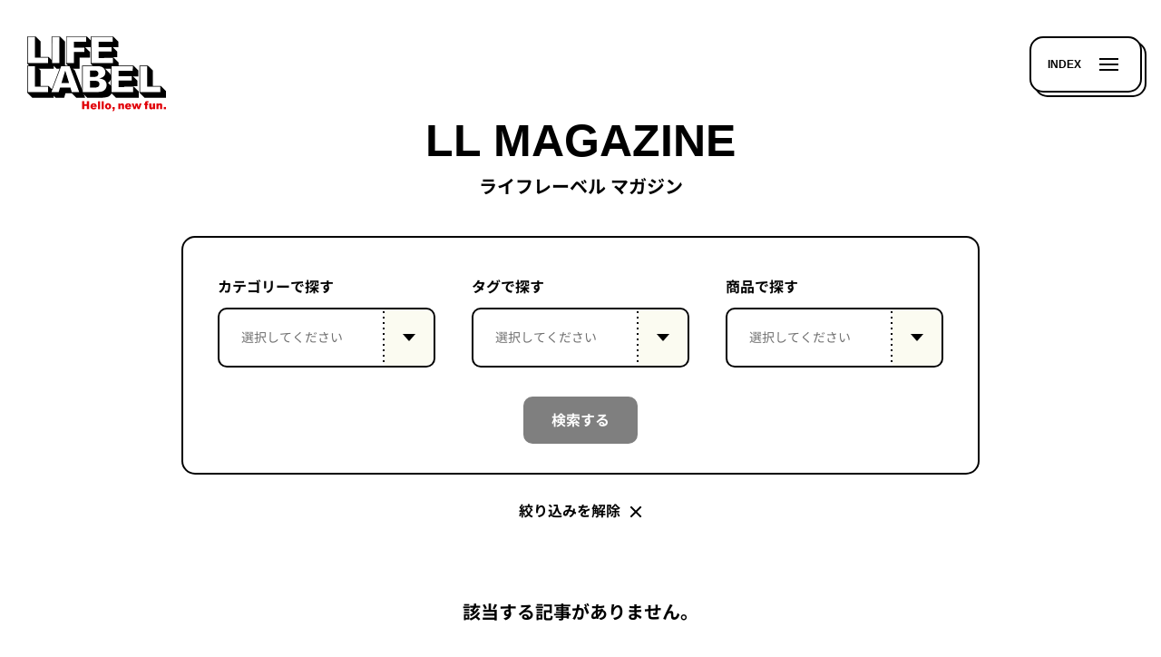

--- FILE ---
content_type: text/html; charset=utf-8
request_url: https://lifelabel.jp/magazines?page=2&tag=%E6%9A%AE%E3%82%89%E3%81%97%E3%81%AE%E2%80%9C%E3%81%B2%E3%81%A8%E6%89%8B%E9%96%93%E2%80%9D
body_size: 40373
content:
<!DOCTYPE html>
<html>

<head>
  <meta charset="UTF-8">
<script type="text/javascript">window.NREUM||(NREUM={});NREUM.info={"beacon":"bam.nr-data.net","errorBeacon":"bam.nr-data.net","licenseKey":"ec91bc7ef3","applicationID":"92108532","transactionName":"eg4IFhcNDQkGQkpBBFtOCwMCAxsMDVUWGQhXBQMa","queueTime":0,"applicationTime":212,"agent":""}</script>
<script type="text/javascript">(window.NREUM||(NREUM={})).init={ajax:{deny_list:["bam.nr-data.net"]},feature_flags:["soft_nav"]};(window.NREUM||(NREUM={})).loader_config={licenseKey:"ec91bc7ef3",applicationID:"92108532",browserID:"92108583"};;/*! For license information please see nr-loader-rum-1.308.0.min.js.LICENSE.txt */
(()=>{var e,t,r={163:(e,t,r)=>{"use strict";r.d(t,{j:()=>E});var n=r(384),i=r(1741);var a=r(2555);r(860).K7.genericEvents;const s="experimental.resources",o="register",c=e=>{if(!e||"string"!=typeof e)return!1;try{document.createDocumentFragment().querySelector(e)}catch{return!1}return!0};var d=r(2614),u=r(944),l=r(8122);const f="[data-nr-mask]",g=e=>(0,l.a)(e,(()=>{const e={feature_flags:[],experimental:{allow_registered_children:!1,resources:!1},mask_selector:"*",block_selector:"[data-nr-block]",mask_input_options:{color:!1,date:!1,"datetime-local":!1,email:!1,month:!1,number:!1,range:!1,search:!1,tel:!1,text:!1,time:!1,url:!1,week:!1,textarea:!1,select:!1,password:!0}};return{ajax:{deny_list:void 0,block_internal:!0,enabled:!0,autoStart:!0},api:{get allow_registered_children(){return e.feature_flags.includes(o)||e.experimental.allow_registered_children},set allow_registered_children(t){e.experimental.allow_registered_children=t},duplicate_registered_data:!1},browser_consent_mode:{enabled:!1},distributed_tracing:{enabled:void 0,exclude_newrelic_header:void 0,cors_use_newrelic_header:void 0,cors_use_tracecontext_headers:void 0,allowed_origins:void 0},get feature_flags(){return e.feature_flags},set feature_flags(t){e.feature_flags=t},generic_events:{enabled:!0,autoStart:!0},harvest:{interval:30},jserrors:{enabled:!0,autoStart:!0},logging:{enabled:!0,autoStart:!0},metrics:{enabled:!0,autoStart:!0},obfuscate:void 0,page_action:{enabled:!0},page_view_event:{enabled:!0,autoStart:!0},page_view_timing:{enabled:!0,autoStart:!0},performance:{capture_marks:!1,capture_measures:!1,capture_detail:!0,resources:{get enabled(){return e.feature_flags.includes(s)||e.experimental.resources},set enabled(t){e.experimental.resources=t},asset_types:[],first_party_domains:[],ignore_newrelic:!0}},privacy:{cookies_enabled:!0},proxy:{assets:void 0,beacon:void 0},session:{expiresMs:d.wk,inactiveMs:d.BB},session_replay:{autoStart:!0,enabled:!1,preload:!1,sampling_rate:10,error_sampling_rate:100,collect_fonts:!1,inline_images:!1,fix_stylesheets:!0,mask_all_inputs:!0,get mask_text_selector(){return e.mask_selector},set mask_text_selector(t){c(t)?e.mask_selector="".concat(t,",").concat(f):""===t||null===t?e.mask_selector=f:(0,u.R)(5,t)},get block_class(){return"nr-block"},get ignore_class(){return"nr-ignore"},get mask_text_class(){return"nr-mask"},get block_selector(){return e.block_selector},set block_selector(t){c(t)?e.block_selector+=",".concat(t):""!==t&&(0,u.R)(6,t)},get mask_input_options(){return e.mask_input_options},set mask_input_options(t){t&&"object"==typeof t?e.mask_input_options={...t,password:!0}:(0,u.R)(7,t)}},session_trace:{enabled:!0,autoStart:!0},soft_navigations:{enabled:!0,autoStart:!0},spa:{enabled:!0,autoStart:!0},ssl:void 0,user_actions:{enabled:!0,elementAttributes:["id","className","tagName","type"]}}})());var p=r(6154),m=r(9324);let h=0;const v={buildEnv:m.F3,distMethod:m.Xs,version:m.xv,originTime:p.WN},b={consented:!1},y={appMetadata:{},get consented(){return this.session?.state?.consent||b.consented},set consented(e){b.consented=e},customTransaction:void 0,denyList:void 0,disabled:!1,harvester:void 0,isolatedBacklog:!1,isRecording:!1,loaderType:void 0,maxBytes:3e4,obfuscator:void 0,onerror:void 0,ptid:void 0,releaseIds:{},session:void 0,timeKeeper:void 0,registeredEntities:[],jsAttributesMetadata:{bytes:0},get harvestCount(){return++h}},_=e=>{const t=(0,l.a)(e,y),r=Object.keys(v).reduce((e,t)=>(e[t]={value:v[t],writable:!1,configurable:!0,enumerable:!0},e),{});return Object.defineProperties(t,r)};var w=r(5701);const x=e=>{const t=e.startsWith("http");e+="/",r.p=t?e:"https://"+e};var R=r(7836),k=r(3241);const A={accountID:void 0,trustKey:void 0,agentID:void 0,licenseKey:void 0,applicationID:void 0,xpid:void 0},S=e=>(0,l.a)(e,A),T=new Set;function E(e,t={},r,s){let{init:o,info:c,loader_config:d,runtime:u={},exposed:l=!0}=t;if(!c){const e=(0,n.pV)();o=e.init,c=e.info,d=e.loader_config}e.init=g(o||{}),e.loader_config=S(d||{}),c.jsAttributes??={},p.bv&&(c.jsAttributes.isWorker=!0),e.info=(0,a.D)(c);const f=e.init,m=[c.beacon,c.errorBeacon];T.has(e.agentIdentifier)||(f.proxy.assets&&(x(f.proxy.assets),m.push(f.proxy.assets)),f.proxy.beacon&&m.push(f.proxy.beacon),e.beacons=[...m],function(e){const t=(0,n.pV)();Object.getOwnPropertyNames(i.W.prototype).forEach(r=>{const n=i.W.prototype[r];if("function"!=typeof n||"constructor"===n)return;let a=t[r];e[r]&&!1!==e.exposed&&"micro-agent"!==e.runtime?.loaderType&&(t[r]=(...t)=>{const n=e[r](...t);return a?a(...t):n})})}(e),(0,n.US)("activatedFeatures",w.B)),u.denyList=[...f.ajax.deny_list||[],...f.ajax.block_internal?m:[]],u.ptid=e.agentIdentifier,u.loaderType=r,e.runtime=_(u),T.has(e.agentIdentifier)||(e.ee=R.ee.get(e.agentIdentifier),e.exposed=l,(0,k.W)({agentIdentifier:e.agentIdentifier,drained:!!w.B?.[e.agentIdentifier],type:"lifecycle",name:"initialize",feature:void 0,data:e.config})),T.add(e.agentIdentifier)}},384:(e,t,r)=>{"use strict";r.d(t,{NT:()=>s,US:()=>u,Zm:()=>o,bQ:()=>d,dV:()=>c,pV:()=>l});var n=r(6154),i=r(1863),a=r(1910);const s={beacon:"bam.nr-data.net",errorBeacon:"bam.nr-data.net"};function o(){return n.gm.NREUM||(n.gm.NREUM={}),void 0===n.gm.newrelic&&(n.gm.newrelic=n.gm.NREUM),n.gm.NREUM}function c(){let e=o();return e.o||(e.o={ST:n.gm.setTimeout,SI:n.gm.setImmediate||n.gm.setInterval,CT:n.gm.clearTimeout,XHR:n.gm.XMLHttpRequest,REQ:n.gm.Request,EV:n.gm.Event,PR:n.gm.Promise,MO:n.gm.MutationObserver,FETCH:n.gm.fetch,WS:n.gm.WebSocket},(0,a.i)(...Object.values(e.o))),e}function d(e,t){let r=o();r.initializedAgents??={},t.initializedAt={ms:(0,i.t)(),date:new Date},r.initializedAgents[e]=t}function u(e,t){o()[e]=t}function l(){return function(){let e=o();const t=e.info||{};e.info={beacon:s.beacon,errorBeacon:s.errorBeacon,...t}}(),function(){let e=o();const t=e.init||{};e.init={...t}}(),c(),function(){let e=o();const t=e.loader_config||{};e.loader_config={...t}}(),o()}},782:(e,t,r)=>{"use strict";r.d(t,{T:()=>n});const n=r(860).K7.pageViewTiming},860:(e,t,r)=>{"use strict";r.d(t,{$J:()=>u,K7:()=>c,P3:()=>d,XX:()=>i,Yy:()=>o,df:()=>a,qY:()=>n,v4:()=>s});const n="events",i="jserrors",a="browser/blobs",s="rum",o="browser/logs",c={ajax:"ajax",genericEvents:"generic_events",jserrors:i,logging:"logging",metrics:"metrics",pageAction:"page_action",pageViewEvent:"page_view_event",pageViewTiming:"page_view_timing",sessionReplay:"session_replay",sessionTrace:"session_trace",softNav:"soft_navigations",spa:"spa"},d={[c.pageViewEvent]:1,[c.pageViewTiming]:2,[c.metrics]:3,[c.jserrors]:4,[c.spa]:5,[c.ajax]:6,[c.sessionTrace]:7,[c.softNav]:8,[c.sessionReplay]:9,[c.logging]:10,[c.genericEvents]:11},u={[c.pageViewEvent]:s,[c.pageViewTiming]:n,[c.ajax]:n,[c.spa]:n,[c.softNav]:n,[c.metrics]:i,[c.jserrors]:i,[c.sessionTrace]:a,[c.sessionReplay]:a,[c.logging]:o,[c.genericEvents]:"ins"}},944:(e,t,r)=>{"use strict";r.d(t,{R:()=>i});var n=r(3241);function i(e,t){"function"==typeof console.debug&&(console.debug("New Relic Warning: https://github.com/newrelic/newrelic-browser-agent/blob/main/docs/warning-codes.md#".concat(e),t),(0,n.W)({agentIdentifier:null,drained:null,type:"data",name:"warn",feature:"warn",data:{code:e,secondary:t}}))}},1687:(e,t,r)=>{"use strict";r.d(t,{Ak:()=>d,Ze:()=>f,x3:()=>u});var n=r(3241),i=r(7836),a=r(3606),s=r(860),o=r(2646);const c={};function d(e,t){const r={staged:!1,priority:s.P3[t]||0};l(e),c[e].get(t)||c[e].set(t,r)}function u(e,t){e&&c[e]&&(c[e].get(t)&&c[e].delete(t),p(e,t,!1),c[e].size&&g(e))}function l(e){if(!e)throw new Error("agentIdentifier required");c[e]||(c[e]=new Map)}function f(e="",t="feature",r=!1){if(l(e),!e||!c[e].get(t)||r)return p(e,t);c[e].get(t).staged=!0,g(e)}function g(e){const t=Array.from(c[e]);t.every(([e,t])=>t.staged)&&(t.sort((e,t)=>e[1].priority-t[1].priority),t.forEach(([t])=>{c[e].delete(t),p(e,t)}))}function p(e,t,r=!0){const s=e?i.ee.get(e):i.ee,c=a.i.handlers;if(!s.aborted&&s.backlog&&c){if((0,n.W)({agentIdentifier:e,type:"lifecycle",name:"drain",feature:t}),r){const e=s.backlog[t],r=c[t];if(r){for(let t=0;e&&t<e.length;++t)m(e[t],r);Object.entries(r).forEach(([e,t])=>{Object.values(t||{}).forEach(t=>{t[0]?.on&&t[0]?.context()instanceof o.y&&t[0].on(e,t[1])})})}}s.isolatedBacklog||delete c[t],s.backlog[t]=null,s.emit("drain-"+t,[])}}function m(e,t){var r=e[1];Object.values(t[r]||{}).forEach(t=>{var r=e[0];if(t[0]===r){var n=t[1],i=e[3],a=e[2];n.apply(i,a)}})}},1738:(e,t,r)=>{"use strict";r.d(t,{U:()=>g,Y:()=>f});var n=r(3241),i=r(9908),a=r(1863),s=r(944),o=r(5701),c=r(3969),d=r(8362),u=r(860),l=r(4261);function f(e,t,r,a){const f=a||r;!f||f[e]&&f[e]!==d.d.prototype[e]||(f[e]=function(){(0,i.p)(c.xV,["API/"+e+"/called"],void 0,u.K7.metrics,r.ee),(0,n.W)({agentIdentifier:r.agentIdentifier,drained:!!o.B?.[r.agentIdentifier],type:"data",name:"api",feature:l.Pl+e,data:{}});try{return t.apply(this,arguments)}catch(e){(0,s.R)(23,e)}})}function g(e,t,r,n,s){const o=e.info;null===r?delete o.jsAttributes[t]:o.jsAttributes[t]=r,(s||null===r)&&(0,i.p)(l.Pl+n,[(0,a.t)(),t,r],void 0,"session",e.ee)}},1741:(e,t,r)=>{"use strict";r.d(t,{W:()=>a});var n=r(944),i=r(4261);class a{#e(e,...t){if(this[e]!==a.prototype[e])return this[e](...t);(0,n.R)(35,e)}addPageAction(e,t){return this.#e(i.hG,e,t)}register(e){return this.#e(i.eY,e)}recordCustomEvent(e,t){return this.#e(i.fF,e,t)}setPageViewName(e,t){return this.#e(i.Fw,e,t)}setCustomAttribute(e,t,r){return this.#e(i.cD,e,t,r)}noticeError(e,t){return this.#e(i.o5,e,t)}setUserId(e,t=!1){return this.#e(i.Dl,e,t)}setApplicationVersion(e){return this.#e(i.nb,e)}setErrorHandler(e){return this.#e(i.bt,e)}addRelease(e,t){return this.#e(i.k6,e,t)}log(e,t){return this.#e(i.$9,e,t)}start(){return this.#e(i.d3)}finished(e){return this.#e(i.BL,e)}recordReplay(){return this.#e(i.CH)}pauseReplay(){return this.#e(i.Tb)}addToTrace(e){return this.#e(i.U2,e)}setCurrentRouteName(e){return this.#e(i.PA,e)}interaction(e){return this.#e(i.dT,e)}wrapLogger(e,t,r){return this.#e(i.Wb,e,t,r)}measure(e,t){return this.#e(i.V1,e,t)}consent(e){return this.#e(i.Pv,e)}}},1863:(e,t,r)=>{"use strict";function n(){return Math.floor(performance.now())}r.d(t,{t:()=>n})},1910:(e,t,r)=>{"use strict";r.d(t,{i:()=>a});var n=r(944);const i=new Map;function a(...e){return e.every(e=>{if(i.has(e))return i.get(e);const t="function"==typeof e?e.toString():"",r=t.includes("[native code]"),a=t.includes("nrWrapper");return r||a||(0,n.R)(64,e?.name||t),i.set(e,r),r})}},2555:(e,t,r)=>{"use strict";r.d(t,{D:()=>o,f:()=>s});var n=r(384),i=r(8122);const a={beacon:n.NT.beacon,errorBeacon:n.NT.errorBeacon,licenseKey:void 0,applicationID:void 0,sa:void 0,queueTime:void 0,applicationTime:void 0,ttGuid:void 0,user:void 0,account:void 0,product:void 0,extra:void 0,jsAttributes:{},userAttributes:void 0,atts:void 0,transactionName:void 0,tNamePlain:void 0};function s(e){try{return!!e.licenseKey&&!!e.errorBeacon&&!!e.applicationID}catch(e){return!1}}const o=e=>(0,i.a)(e,a)},2614:(e,t,r)=>{"use strict";r.d(t,{BB:()=>s,H3:()=>n,g:()=>d,iL:()=>c,tS:()=>o,uh:()=>i,wk:()=>a});const n="NRBA",i="SESSION",a=144e5,s=18e5,o={STARTED:"session-started",PAUSE:"session-pause",RESET:"session-reset",RESUME:"session-resume",UPDATE:"session-update"},c={SAME_TAB:"same-tab",CROSS_TAB:"cross-tab"},d={OFF:0,FULL:1,ERROR:2}},2646:(e,t,r)=>{"use strict";r.d(t,{y:()=>n});class n{constructor(e){this.contextId=e}}},2843:(e,t,r)=>{"use strict";r.d(t,{G:()=>a,u:()=>i});var n=r(3878);function i(e,t=!1,r,i){(0,n.DD)("visibilitychange",function(){if(t)return void("hidden"===document.visibilityState&&e());e(document.visibilityState)},r,i)}function a(e,t,r){(0,n.sp)("pagehide",e,t,r)}},3241:(e,t,r)=>{"use strict";r.d(t,{W:()=>a});var n=r(6154);const i="newrelic";function a(e={}){try{n.gm.dispatchEvent(new CustomEvent(i,{detail:e}))}catch(e){}}},3606:(e,t,r)=>{"use strict";r.d(t,{i:()=>a});var n=r(9908);a.on=s;var i=a.handlers={};function a(e,t,r,a){s(a||n.d,i,e,t,r)}function s(e,t,r,i,a){a||(a="feature"),e||(e=n.d);var s=t[a]=t[a]||{};(s[r]=s[r]||[]).push([e,i])}},3878:(e,t,r)=>{"use strict";function n(e,t){return{capture:e,passive:!1,signal:t}}function i(e,t,r=!1,i){window.addEventListener(e,t,n(r,i))}function a(e,t,r=!1,i){document.addEventListener(e,t,n(r,i))}r.d(t,{DD:()=>a,jT:()=>n,sp:()=>i})},3969:(e,t,r)=>{"use strict";r.d(t,{TZ:()=>n,XG:()=>o,rs:()=>i,xV:()=>s,z_:()=>a});const n=r(860).K7.metrics,i="sm",a="cm",s="storeSupportabilityMetrics",o="storeEventMetrics"},4234:(e,t,r)=>{"use strict";r.d(t,{W:()=>a});var n=r(7836),i=r(1687);class a{constructor(e,t){this.agentIdentifier=e,this.ee=n.ee.get(e),this.featureName=t,this.blocked=!1}deregisterDrain(){(0,i.x3)(this.agentIdentifier,this.featureName)}}},4261:(e,t,r)=>{"use strict";r.d(t,{$9:()=>d,BL:()=>o,CH:()=>g,Dl:()=>_,Fw:()=>y,PA:()=>h,Pl:()=>n,Pv:()=>k,Tb:()=>l,U2:()=>a,V1:()=>R,Wb:()=>x,bt:()=>b,cD:()=>v,d3:()=>w,dT:()=>c,eY:()=>p,fF:()=>f,hG:()=>i,k6:()=>s,nb:()=>m,o5:()=>u});const n="api-",i="addPageAction",a="addToTrace",s="addRelease",o="finished",c="interaction",d="log",u="noticeError",l="pauseReplay",f="recordCustomEvent",g="recordReplay",p="register",m="setApplicationVersion",h="setCurrentRouteName",v="setCustomAttribute",b="setErrorHandler",y="setPageViewName",_="setUserId",w="start",x="wrapLogger",R="measure",k="consent"},5289:(e,t,r)=>{"use strict";r.d(t,{GG:()=>s,Qr:()=>c,sB:()=>o});var n=r(3878),i=r(6389);function a(){return"undefined"==typeof document||"complete"===document.readyState}function s(e,t){if(a())return e();const r=(0,i.J)(e),s=setInterval(()=>{a()&&(clearInterval(s),r())},500);(0,n.sp)("load",r,t)}function o(e){if(a())return e();(0,n.DD)("DOMContentLoaded",e)}function c(e){if(a())return e();(0,n.sp)("popstate",e)}},5607:(e,t,r)=>{"use strict";r.d(t,{W:()=>n});const n=(0,r(9566).bz)()},5701:(e,t,r)=>{"use strict";r.d(t,{B:()=>a,t:()=>s});var n=r(3241);const i=new Set,a={};function s(e,t){const r=t.agentIdentifier;a[r]??={},e&&"object"==typeof e&&(i.has(r)||(t.ee.emit("rumresp",[e]),a[r]=e,i.add(r),(0,n.W)({agentIdentifier:r,loaded:!0,drained:!0,type:"lifecycle",name:"load",feature:void 0,data:e})))}},6154:(e,t,r)=>{"use strict";r.d(t,{OF:()=>c,RI:()=>i,WN:()=>u,bv:()=>a,eN:()=>l,gm:()=>s,mw:()=>o,sb:()=>d});var n=r(1863);const i="undefined"!=typeof window&&!!window.document,a="undefined"!=typeof WorkerGlobalScope&&("undefined"!=typeof self&&self instanceof WorkerGlobalScope&&self.navigator instanceof WorkerNavigator||"undefined"!=typeof globalThis&&globalThis instanceof WorkerGlobalScope&&globalThis.navigator instanceof WorkerNavigator),s=i?window:"undefined"!=typeof WorkerGlobalScope&&("undefined"!=typeof self&&self instanceof WorkerGlobalScope&&self||"undefined"!=typeof globalThis&&globalThis instanceof WorkerGlobalScope&&globalThis),o=Boolean("hidden"===s?.document?.visibilityState),c=/iPad|iPhone|iPod/.test(s.navigator?.userAgent),d=c&&"undefined"==typeof SharedWorker,u=((()=>{const e=s.navigator?.userAgent?.match(/Firefox[/\s](\d+\.\d+)/);Array.isArray(e)&&e.length>=2&&e[1]})(),Date.now()-(0,n.t)()),l=()=>"undefined"!=typeof PerformanceNavigationTiming&&s?.performance?.getEntriesByType("navigation")?.[0]?.responseStart},6389:(e,t,r)=>{"use strict";function n(e,t=500,r={}){const n=r?.leading||!1;let i;return(...r)=>{n&&void 0===i&&(e.apply(this,r),i=setTimeout(()=>{i=clearTimeout(i)},t)),n||(clearTimeout(i),i=setTimeout(()=>{e.apply(this,r)},t))}}function i(e){let t=!1;return(...r)=>{t||(t=!0,e.apply(this,r))}}r.d(t,{J:()=>i,s:()=>n})},6630:(e,t,r)=>{"use strict";r.d(t,{T:()=>n});const n=r(860).K7.pageViewEvent},7699:(e,t,r)=>{"use strict";r.d(t,{It:()=>a,KC:()=>o,No:()=>i,qh:()=>s});var n=r(860);const i=16e3,a=1e6,s="SESSION_ERROR",o={[n.K7.logging]:!0,[n.K7.genericEvents]:!1,[n.K7.jserrors]:!1,[n.K7.ajax]:!1}},7836:(e,t,r)=>{"use strict";r.d(t,{P:()=>o,ee:()=>c});var n=r(384),i=r(8990),a=r(2646),s=r(5607);const o="nr@context:".concat(s.W),c=function e(t,r){var n={},s={},u={},l=!1;try{l=16===r.length&&d.initializedAgents?.[r]?.runtime.isolatedBacklog}catch(e){}var f={on:p,addEventListener:p,removeEventListener:function(e,t){var r=n[e];if(!r)return;for(var i=0;i<r.length;i++)r[i]===t&&r.splice(i,1)},emit:function(e,r,n,i,a){!1!==a&&(a=!0);if(c.aborted&&!i)return;t&&a&&t.emit(e,r,n);var o=g(n);m(e).forEach(e=>{e.apply(o,r)});var d=v()[s[e]];d&&d.push([f,e,r,o]);return o},get:h,listeners:m,context:g,buffer:function(e,t){const r=v();if(t=t||"feature",f.aborted)return;Object.entries(e||{}).forEach(([e,n])=>{s[n]=t,t in r||(r[t]=[])})},abort:function(){f._aborted=!0,Object.keys(f.backlog).forEach(e=>{delete f.backlog[e]})},isBuffering:function(e){return!!v()[s[e]]},debugId:r,backlog:l?{}:t&&"object"==typeof t.backlog?t.backlog:{},isolatedBacklog:l};return Object.defineProperty(f,"aborted",{get:()=>{let e=f._aborted||!1;return e||(t&&(e=t.aborted),e)}}),f;function g(e){return e&&e instanceof a.y?e:e?(0,i.I)(e,o,()=>new a.y(o)):new a.y(o)}function p(e,t){n[e]=m(e).concat(t)}function m(e){return n[e]||[]}function h(t){return u[t]=u[t]||e(f,t)}function v(){return f.backlog}}(void 0,"globalEE"),d=(0,n.Zm)();d.ee||(d.ee=c)},8122:(e,t,r)=>{"use strict";r.d(t,{a:()=>i});var n=r(944);function i(e,t){try{if(!e||"object"!=typeof e)return(0,n.R)(3);if(!t||"object"!=typeof t)return(0,n.R)(4);const r=Object.create(Object.getPrototypeOf(t),Object.getOwnPropertyDescriptors(t)),a=0===Object.keys(r).length?e:r;for(let s in a)if(void 0!==e[s])try{if(null===e[s]){r[s]=null;continue}Array.isArray(e[s])&&Array.isArray(t[s])?r[s]=Array.from(new Set([...e[s],...t[s]])):"object"==typeof e[s]&&"object"==typeof t[s]?r[s]=i(e[s],t[s]):r[s]=e[s]}catch(e){r[s]||(0,n.R)(1,e)}return r}catch(e){(0,n.R)(2,e)}}},8362:(e,t,r)=>{"use strict";r.d(t,{d:()=>a});var n=r(9566),i=r(1741);class a extends i.W{agentIdentifier=(0,n.LA)(16)}},8374:(e,t,r)=>{r.nc=(()=>{try{return document?.currentScript?.nonce}catch(e){}return""})()},8990:(e,t,r)=>{"use strict";r.d(t,{I:()=>i});var n=Object.prototype.hasOwnProperty;function i(e,t,r){if(n.call(e,t))return e[t];var i=r();if(Object.defineProperty&&Object.keys)try{return Object.defineProperty(e,t,{value:i,writable:!0,enumerable:!1}),i}catch(e){}return e[t]=i,i}},9324:(e,t,r)=>{"use strict";r.d(t,{F3:()=>i,Xs:()=>a,xv:()=>n});const n="1.308.0",i="PROD",a="CDN"},9566:(e,t,r)=>{"use strict";r.d(t,{LA:()=>o,bz:()=>s});var n=r(6154);const i="xxxxxxxx-xxxx-4xxx-yxxx-xxxxxxxxxxxx";function a(e,t){return e?15&e[t]:16*Math.random()|0}function s(){const e=n.gm?.crypto||n.gm?.msCrypto;let t,r=0;return e&&e.getRandomValues&&(t=e.getRandomValues(new Uint8Array(30))),i.split("").map(e=>"x"===e?a(t,r++).toString(16):"y"===e?(3&a()|8).toString(16):e).join("")}function o(e){const t=n.gm?.crypto||n.gm?.msCrypto;let r,i=0;t&&t.getRandomValues&&(r=t.getRandomValues(new Uint8Array(e)));const s=[];for(var o=0;o<e;o++)s.push(a(r,i++).toString(16));return s.join("")}},9908:(e,t,r)=>{"use strict";r.d(t,{d:()=>n,p:()=>i});var n=r(7836).ee.get("handle");function i(e,t,r,i,a){a?(a.buffer([e],i),a.emit(e,t,r)):(n.buffer([e],i),n.emit(e,t,r))}}},n={};function i(e){var t=n[e];if(void 0!==t)return t.exports;var a=n[e]={exports:{}};return r[e](a,a.exports,i),a.exports}i.m=r,i.d=(e,t)=>{for(var r in t)i.o(t,r)&&!i.o(e,r)&&Object.defineProperty(e,r,{enumerable:!0,get:t[r]})},i.f={},i.e=e=>Promise.all(Object.keys(i.f).reduce((t,r)=>(i.f[r](e,t),t),[])),i.u=e=>"nr-rum-1.308.0.min.js",i.o=(e,t)=>Object.prototype.hasOwnProperty.call(e,t),e={},t="NRBA-1.308.0.PROD:",i.l=(r,n,a,s)=>{if(e[r])e[r].push(n);else{var o,c;if(void 0!==a)for(var d=document.getElementsByTagName("script"),u=0;u<d.length;u++){var l=d[u];if(l.getAttribute("src")==r||l.getAttribute("data-webpack")==t+a){o=l;break}}if(!o){c=!0;var f={296:"sha512-+MIMDsOcckGXa1EdWHqFNv7P+JUkd5kQwCBr3KE6uCvnsBNUrdSt4a/3/L4j4TxtnaMNjHpza2/erNQbpacJQA=="};(o=document.createElement("script")).charset="utf-8",i.nc&&o.setAttribute("nonce",i.nc),o.setAttribute("data-webpack",t+a),o.src=r,0!==o.src.indexOf(window.location.origin+"/")&&(o.crossOrigin="anonymous"),f[s]&&(o.integrity=f[s])}e[r]=[n];var g=(t,n)=>{o.onerror=o.onload=null,clearTimeout(p);var i=e[r];if(delete e[r],o.parentNode&&o.parentNode.removeChild(o),i&&i.forEach(e=>e(n)),t)return t(n)},p=setTimeout(g.bind(null,void 0,{type:"timeout",target:o}),12e4);o.onerror=g.bind(null,o.onerror),o.onload=g.bind(null,o.onload),c&&document.head.appendChild(o)}},i.r=e=>{"undefined"!=typeof Symbol&&Symbol.toStringTag&&Object.defineProperty(e,Symbol.toStringTag,{value:"Module"}),Object.defineProperty(e,"__esModule",{value:!0})},i.p="https://js-agent.newrelic.com/",(()=>{var e={374:0,840:0};i.f.j=(t,r)=>{var n=i.o(e,t)?e[t]:void 0;if(0!==n)if(n)r.push(n[2]);else{var a=new Promise((r,i)=>n=e[t]=[r,i]);r.push(n[2]=a);var s=i.p+i.u(t),o=new Error;i.l(s,r=>{if(i.o(e,t)&&(0!==(n=e[t])&&(e[t]=void 0),n)){var a=r&&("load"===r.type?"missing":r.type),s=r&&r.target&&r.target.src;o.message="Loading chunk "+t+" failed: ("+a+": "+s+")",o.name="ChunkLoadError",o.type=a,o.request=s,n[1](o)}},"chunk-"+t,t)}};var t=(t,r)=>{var n,a,[s,o,c]=r,d=0;if(s.some(t=>0!==e[t])){for(n in o)i.o(o,n)&&(i.m[n]=o[n]);if(c)c(i)}for(t&&t(r);d<s.length;d++)a=s[d],i.o(e,a)&&e[a]&&e[a][0](),e[a]=0},r=self["webpackChunk:NRBA-1.308.0.PROD"]=self["webpackChunk:NRBA-1.308.0.PROD"]||[];r.forEach(t.bind(null,0)),r.push=t.bind(null,r.push.bind(r))})(),(()=>{"use strict";i(8374);var e=i(8362),t=i(860);const r=Object.values(t.K7);var n=i(163);var a=i(9908),s=i(1863),o=i(4261),c=i(1738);var d=i(1687),u=i(4234),l=i(5289),f=i(6154),g=i(944),p=i(384);const m=e=>f.RI&&!0===e?.privacy.cookies_enabled;function h(e){return!!(0,p.dV)().o.MO&&m(e)&&!0===e?.session_trace.enabled}var v=i(6389),b=i(7699);class y extends u.W{constructor(e,t){super(e.agentIdentifier,t),this.agentRef=e,this.abortHandler=void 0,this.featAggregate=void 0,this.loadedSuccessfully=void 0,this.onAggregateImported=new Promise(e=>{this.loadedSuccessfully=e}),this.deferred=Promise.resolve(),!1===e.init[this.featureName].autoStart?this.deferred=new Promise((t,r)=>{this.ee.on("manual-start-all",(0,v.J)(()=>{(0,d.Ak)(e.agentIdentifier,this.featureName),t()}))}):(0,d.Ak)(e.agentIdentifier,t)}importAggregator(e,t,r={}){if(this.featAggregate)return;const n=async()=>{let n;await this.deferred;try{if(m(e.init)){const{setupAgentSession:t}=await i.e(296).then(i.bind(i,3305));n=t(e)}}catch(e){(0,g.R)(20,e),this.ee.emit("internal-error",[e]),(0,a.p)(b.qh,[e],void 0,this.featureName,this.ee)}try{if(!this.#t(this.featureName,n,e.init))return(0,d.Ze)(this.agentIdentifier,this.featureName),void this.loadedSuccessfully(!1);const{Aggregate:i}=await t();this.featAggregate=new i(e,r),e.runtime.harvester.initializedAggregates.push(this.featAggregate),this.loadedSuccessfully(!0)}catch(e){(0,g.R)(34,e),this.abortHandler?.(),(0,d.Ze)(this.agentIdentifier,this.featureName,!0),this.loadedSuccessfully(!1),this.ee&&this.ee.abort()}};f.RI?(0,l.GG)(()=>n(),!0):n()}#t(e,r,n){if(this.blocked)return!1;switch(e){case t.K7.sessionReplay:return h(n)&&!!r;case t.K7.sessionTrace:return!!r;default:return!0}}}var _=i(6630),w=i(2614),x=i(3241);class R extends y{static featureName=_.T;constructor(e){var t;super(e,_.T),this.setupInspectionEvents(e.agentIdentifier),t=e,(0,c.Y)(o.Fw,function(e,r){"string"==typeof e&&("/"!==e.charAt(0)&&(e="/"+e),t.runtime.customTransaction=(r||"http://custom.transaction")+e,(0,a.p)(o.Pl+o.Fw,[(0,s.t)()],void 0,void 0,t.ee))},t),this.importAggregator(e,()=>i.e(296).then(i.bind(i,3943)))}setupInspectionEvents(e){const t=(t,r)=>{t&&(0,x.W)({agentIdentifier:e,timeStamp:t.timeStamp,loaded:"complete"===t.target.readyState,type:"window",name:r,data:t.target.location+""})};(0,l.sB)(e=>{t(e,"DOMContentLoaded")}),(0,l.GG)(e=>{t(e,"load")}),(0,l.Qr)(e=>{t(e,"navigate")}),this.ee.on(w.tS.UPDATE,(t,r)=>{(0,x.W)({agentIdentifier:e,type:"lifecycle",name:"session",data:r})})}}class k extends e.d{constructor(e){var t;(super(),f.gm)?(this.features={},(0,p.bQ)(this.agentIdentifier,this),this.desiredFeatures=new Set(e.features||[]),this.desiredFeatures.add(R),(0,n.j)(this,e,e.loaderType||"agent"),t=this,(0,c.Y)(o.cD,function(e,r,n=!1){if("string"==typeof e){if(["string","number","boolean"].includes(typeof r)||null===r)return(0,c.U)(t,e,r,o.cD,n);(0,g.R)(40,typeof r)}else(0,g.R)(39,typeof e)},t),function(e){(0,c.Y)(o.Dl,function(t,r=!1){if("string"!=typeof t&&null!==t)return void(0,g.R)(41,typeof t);const n=e.info.jsAttributes["enduser.id"];r&&null!=n&&n!==t?(0,a.p)(o.Pl+"setUserIdAndResetSession",[t],void 0,"session",e.ee):(0,c.U)(e,"enduser.id",t,o.Dl,!0)},e)}(this),function(e){(0,c.Y)(o.nb,function(t){if("string"==typeof t||null===t)return(0,c.U)(e,"application.version",t,o.nb,!1);(0,g.R)(42,typeof t)},e)}(this),function(e){(0,c.Y)(o.d3,function(){e.ee.emit("manual-start-all")},e)}(this),function(e){(0,c.Y)(o.Pv,function(t=!0){if("boolean"==typeof t){if((0,a.p)(o.Pl+o.Pv,[t],void 0,"session",e.ee),e.runtime.consented=t,t){const t=e.features.page_view_event;t.onAggregateImported.then(e=>{const r=t.featAggregate;e&&!r.sentRum&&r.sendRum()})}}else(0,g.R)(65,typeof t)},e)}(this),this.run()):(0,g.R)(21)}get config(){return{info:this.info,init:this.init,loader_config:this.loader_config,runtime:this.runtime}}get api(){return this}run(){try{const e=function(e){const t={};return r.forEach(r=>{t[r]=!!e[r]?.enabled}),t}(this.init),n=[...this.desiredFeatures];n.sort((e,r)=>t.P3[e.featureName]-t.P3[r.featureName]),n.forEach(r=>{if(!e[r.featureName]&&r.featureName!==t.K7.pageViewEvent)return;if(r.featureName===t.K7.spa)return void(0,g.R)(67);const n=function(e){switch(e){case t.K7.ajax:return[t.K7.jserrors];case t.K7.sessionTrace:return[t.K7.ajax,t.K7.pageViewEvent];case t.K7.sessionReplay:return[t.K7.sessionTrace];case t.K7.pageViewTiming:return[t.K7.pageViewEvent];default:return[]}}(r.featureName).filter(e=>!(e in this.features));n.length>0&&(0,g.R)(36,{targetFeature:r.featureName,missingDependencies:n}),this.features[r.featureName]=new r(this)})}catch(e){(0,g.R)(22,e);for(const e in this.features)this.features[e].abortHandler?.();const t=(0,p.Zm)();delete t.initializedAgents[this.agentIdentifier]?.features,delete this.sharedAggregator;return t.ee.get(this.agentIdentifier).abort(),!1}}}var A=i(2843),S=i(782);class T extends y{static featureName=S.T;constructor(e){super(e,S.T),f.RI&&((0,A.u)(()=>(0,a.p)("docHidden",[(0,s.t)()],void 0,S.T,this.ee),!0),(0,A.G)(()=>(0,a.p)("winPagehide",[(0,s.t)()],void 0,S.T,this.ee)),this.importAggregator(e,()=>i.e(296).then(i.bind(i,2117))))}}var E=i(3969);class I extends y{static featureName=E.TZ;constructor(e){super(e,E.TZ),f.RI&&document.addEventListener("securitypolicyviolation",e=>{(0,a.p)(E.xV,["Generic/CSPViolation/Detected"],void 0,this.featureName,this.ee)}),this.importAggregator(e,()=>i.e(296).then(i.bind(i,9623)))}}new k({features:[R,T,I],loaderType:"lite"})})()})();</script>
  <meta name="viewport" content="width=1280">
  <title>LIFE LABEL Magazine（ライフレーベルマガジン） | Hello, new fun.</title>
  <meta name="description" content="家を、暮らしを、もっとエンターテイメントに楽しむためのWEBメディア「LIFE LABEL」では、家を舞台に暮らしをより楽しく過ごすアイデアを発信しています！体現した住宅ラインナップも展開中！">
  <meta property="og:type" content="article">
  <meta property="og:title" content="LIFE LABEL Magazine（ライフレーベルマガジン） | Hello, new fun.">
  <meta property="og:description" content="家を、暮らしを、もっとエンターテイメントに楽しむためのWEBメディア「LIFE LABEL」では、家を舞台に暮らしをより楽しく過ごすアイデアを発信しています！体現した住宅ラインナップも展開中！">
  <meta property="og:image" content="https://lifelabel.jp/img/ogp/ogi_logo.jpg">
  <meta property="og:url" content="https://lifelabel.jp/magazines/">
  <link rel="apple-touch-icon" sizes="180x180" href="/apple-touch-icon.png">
  <link rel="icon" type="image/png" sizes="32x32" href="/favicon-32x32.png">
  <link rel="icon" type="image/png" sizes="16x16" href="/favicon-16x16.png">
  <link rel="manifest" href="/site.webmanifest">
  <link rel="mask-icon" href="/safari-pinned-tab.svg" color="#444444">
  <meta name="msapplication-TileColor" content="#ffffff">
  <meta name="theme-color" content="#ffffff">
  <meta http-equiv="content-language" content="ja">
  <link rel="canonical" href="https://lifelabel.jp/magazines/">
  <link rel="preconnect" href="https://fonts.gstatic.com">
  <link href="https://fonts.googleapis.com/css2?family=Montserrat:wght@400;500;700&amp;display&amp;family=Rubik:wght@700&amp;family=Oswald:wght@500&amp;family=Balthazar&amp;family=Playfair+Display&amp;display=swap" rel="stylesheet">
  <link rel="stylesheet" media="screen" href="https://lifelabel.jp/assets/web/pc/common-37f409da03cd5bb28421cd527dc49bb870c6078a1aa4d0d54d4447bda231b437.css" />
  <link rel="stylesheet" media="screen" href="https://lifelabel.jp/assets/web/pc/magazine-00305bbde1ee4721b90bfa842d55d216af2958d48da0a9eb8b7d1fe70e664739.css" />
  <script>
    console.log('css load')
  </script>
  <!-- added gtm -->
  <!-- Google Tag Manager -->
<script>(function(w,d,s,l,i){w[l]=w[l]||[];w[l].push({'gtm.start':
new Date().getTime(),event:'gtm.js'});var f=d.getElementsByTagName(s)[0],
j=d.createElement(s),dl=l!='dataLayer'?'&l='+l:'';j.async=true;j.src=
'https://www.googletagmanager.com/gtm.js?id='+i+dl;f.parentNode.insertBefore(j,f);
})(window,document,'script','dataLayer','GTM-TSX8HS');</script>
<!-- End Google Tag Manager -->

  <!-- /added gtm -->
</head>

<body id="page_magazines">
  <!-- added gtm script -->
  <!-- Google Tag Manager (noscript) -->
<noscript><iframe src="https://www.googletagmanager.com/ns.html?id=GTM-TSX8HS"
height="0" width="0" style="display:none;visibility:hidden"></iframe></noscript>
<!-- End Google Tag Manager (noscript) -->

  <!-- /added gtm script -->
  <svg class="ht" xmlns:xlink="http://www.w3.org/1999/xlink" viewbox="0 0 334.094 20.688" version="1.1" xmlns="http://www.w3.org/2000/svg" x="0px" y="0px" xml:space="preserve">
  <!-- ロゴ -->
  <symbol id="logo" viewBox="0 0 240 26.81">
    <title>LIFE LABEL</title>
    <defs><clipPath id="a"><path data-name="長方形 2592" d="M0 0h240v26.809H0z"/></clipPath></defs><path data-name="パス 3771" d="M0 0v26.81h18.787V19.9H8.45V0Z"/><path data-name="長方形 2591" d="M25.517 0h8.451v26.809h-8.451z"/><path data-name="パス 3772" d="M42.415 0v26.81h8.321v-9.48h9.522v-6.692h-9.522v-3.86h12.182V0Z"/><path data-name="パス 3773" d="M68.319 0v26.81h20.933v-6.564h-12.7v-3.6h10.04v-6.565H76.556V6.563h12.7V0Z"/><path data-name="パス 3774" d="M110.135 0v26.81h18.787V19.9h-10.339V0Z"/><path data-name="パス 3775" d="m146.077 6.048 2.83 9.394h-5.833ZM140.757 0l-9.221 26.809h8.32l1.587-5.018h9.1l1.671 5.018h8.366L151.524 0Z"/><g data-name="グループ 8879"><g data-name="グループ 8878" clip-path="url(#a)"><path data-name="パス 3776" d="M188.409 18.916c0 4.161-1.887 7.894-11.323 7.894h-13.04V0h13c8.794 0 10.552 3.131 10.552 6.949 0 3.174-2.016 4.976-5.19 5.747 3.388.515 6 2.746 6 6.219m-12.44-12.909h-3.774v5.018h3.515c2.317 0 3.432-.857 3.432-2.573 0-1.673-1.116-2.445-3.174-2.445m.086 9.779h-3.86V20.8h3.946c2.574 0 3.732-.772 3.732-2.531 0-1.844-1.416-2.488-3.818-2.488"/><path data-name="パス 3777" d="M193.336 26.809V0h20.933v6.563h-12.7v3.517h10.037v6.562h-10.034v3.6h12.7v6.563Z"/><path data-name="パス 3778" d="M221.214 26.809V0h8.45v19.9h10.337v6.906Z"/></g></g>
  </symbol>
  <!-- ロゴ END  -->

  <!-- ロゴ コラボ -->
  <symbol id="logo_collab" viewBox="0 0 237.938 48.974">
    <title>LIFE LABEL Hello, new fun.</title>
    <defs><clipPath id="a"><path data-name="長方形 2729" fill="none" d="M0 0h237.938v48.974H0z"/></clipPath></defs><g data-name="グループ 8951"><path data-name="パス 3865" d="M66.043 37.238h2.211v3.741h4.295v-3.741h2.211v10.034h-2.211v-4.337h-4.295v4.337h-2.211Z"/><g data-name="グループ 8952"><g data-name="グループ 8951" clip-path="url(#a)"><path data-name="パス 3866" d="M83.475 46.082a3.378 3.378 0 0 1-1.289 1.006 3.875 3.875 0 0 1-1.616.355 4.345 4.345 0 0 1-1.5-.255 3.571 3.571 0 0 1-1.218-.731 3.4 3.4 0 0 1-.816-1.14 3.878 3.878 0 0 1 0-2.977 3.423 3.423 0 0 1 .816-1.141 3.6 3.6 0 0 1 1.218-.729 4.322 4.322 0 0 1 1.5-.256 3.386 3.386 0 0 1 1.339.256 2.792 2.792 0 0 1 1.021.729 3.346 3.346 0 0 1 .644 1.141 4.575 4.575 0 0 1 .227 1.488v.666h-4.932a1.678 1.678 0 0 0 .553.972 1.567 1.567 0 0 0 1.049.361 1.6 1.6 0 0 0 .886-.234 2.353 2.353 0 0 0 .63-.6Zm-1.8-3.033a1.226 1.226 0 0 0-.354-.921 1.257 1.257 0 0 0-.95-.383 1.593 1.593 0 0 0-.624.114 1.548 1.548 0 0 0-.46.29 1.278 1.278 0 0 0-.3.411 1.342 1.342 0 0 0-.12.489Z"/><path data-name="長方形 2726" d="M85.771 36.558h2.126v10.715h-2.126z"/><path data-name="長方形 2727" d="M90.135 36.558h2.126v10.715h-2.126z"/><path data-name="パス 3867" d="M94.173 43.828a3.615 3.615 0 0 1 .3-1.488 3.425 3.425 0 0 1 .814-1.141 3.6 3.6 0 0 1 1.213-.729 4.5 4.5 0 0 1 2.991 0 3.6 3.6 0 0 1 1.219.729 3.411 3.411 0 0 1 .814 1.141 3.864 3.864 0 0 1 0 2.976 3.4 3.4 0 0 1-.814 1.141 3.589 3.589 0 0 1-1.219.73 4.513 4.513 0 0 1-2.991 0 3.589 3.589 0 0 1-1.219-.73 3.415 3.415 0 0 1-.814-1.141 3.611 3.611 0 0 1-.3-1.488m2.126 0a1.782 1.782 0 0 0 .446 1.262 1.876 1.876 0 0 0 2.509 0 2.007 2.007 0 0 0 0-2.523 1.874 1.874 0 0 0-2.509 0 1.78 1.78 0 0 0-.446 1.261"/><path data-name="パス 3868" d="M103.926 44.977h2.041l-1.276 4h-1.814Z"/><path data-name="パス 3869" d="M112.911 40.384h2.041v.936h.028a1.77 1.77 0 0 1 .284-.4 2.075 2.075 0 0 1 .439-.354 2.526 2.526 0 0 1 .581-.255 2.4 2.4 0 0 1 .709-.1 2.933 2.933 0 0 1 1.3.248 1.88 1.88 0 0 1 .772.688 2.76 2.76 0 0 1 .376 1.035 7.857 7.857 0 0 1 .1 1.289v3.8h-2.126V43.9q0-.3-.021-.618a1.906 1.906 0 0 0-.128-.587 1 1 0 0 0-.326-.44 1.013 1.013 0 0 0-.631-.17 1.316 1.316 0 0 0-.666.149 1.016 1.016 0 0 0-.389.4 1.607 1.607 0 0 0-.177.56 4.879 4.879 0 0 0-.043.652v3.43h-2.126Z"/><path data-name="パス 3870" d="M128.146 46.082a3.378 3.378 0 0 1-1.289 1.006 3.875 3.875 0 0 1-1.616.355 4.345 4.345 0 0 1-1.5-.255 3.571 3.571 0 0 1-1.218-.731 3.4 3.4 0 0 1-.816-1.14 3.879 3.879 0 0 1 0-2.977 3.423 3.423 0 0 1 .816-1.141 3.6 3.6 0 0 1 1.218-.729 4.322 4.322 0 0 1 1.5-.256 3.386 3.386 0 0 1 1.339.256 2.792 2.792 0 0 1 1.021.729 3.346 3.346 0 0 1 .644 1.141 4.575 4.575 0 0 1 .227 1.488v.666h-4.932a1.678 1.678 0 0 0 .553.972 1.567 1.567 0 0 0 1.049.361 1.6 1.6 0 0 0 .886-.234 2.353 2.353 0 0 0 .63-.6Zm-1.8-3.033a1.226 1.226 0 0 0-.354-.921 1.257 1.257 0 0 0-.95-.383 1.593 1.593 0 0 0-.624.114 1.548 1.548 0 0 0-.46.29 1.279 1.279 0 0 0-.3.411 1.342 1.342 0 0 0-.12.489Z"/><path data-name="パス 3871" d="M129.351 40.384h2.269l1.4 4.323h.028l1.177-4.323h2.324l1.276 4.323h.028l1.29-4.323h2.157l-2.452 6.889h-2.1l-1.43-4.578h-.029l-1.276 4.578h-2.14Z"/><path data-name="パス 3872" d="M148.046 42.085h-1.4v-1.7h1.4v-1.22a5.522 5.522 0 0 1 .1-1.069 2.19 2.19 0 0 1 .382-.887 1.884 1.884 0 0 1 .816-.6 3.714 3.714 0 0 1 1.4-.219q.327 0 .639.028a4.393 4.393 0 0 1 .609.1l-.1 1.8a2.488 2.488 0 0 0-.34-.106 1.658 1.658 0 0 0-.355-.036 1.145 1.145 0 0 0-.765.22 1.183 1.183 0 0 0-.255.9v1.091h1.573v1.7h-1.573v5.187h-2.126Z"/><path data-name="パス 3873" d="M160.461 47.272h-2.04v-.936h-.028a2.4 2.4 0 0 1-.291.4 1.888 1.888 0 0 1-.433.354 2.449 2.449 0 0 1-.581.256 2.423 2.423 0 0 1-.708.1 2.982 2.982 0 0 1-1.312-.248 1.88 1.88 0 0 1-.779-.688 2.688 2.688 0 0 1-.368-1.034 8.374 8.374 0 0 1-.093-1.29v-3.8h2.126v3.374c0 .2.007.4.022.617a1.893 1.893 0 0 0 .128.587 1 1 0 0 0 .325.44 1.015 1.015 0 0 0 .631.17 1.3 1.3 0 0 0 .666-.149 1.016 1.016 0 0 0 .39-.4 1.641 1.641 0 0 0 .177-.561 4.857 4.857 0 0 0 .042-.651v-3.43h2.126Z"/><path data-name="パス 3874" d="M162.669 40.384h2.041v.936h.028a1.77 1.77 0 0 1 .284-.4 2.075 2.075 0 0 1 .439-.354 2.526 2.526 0 0 1 .581-.255 2.4 2.4 0 0 1 .709-.1 2.933 2.933 0 0 1 1.3.248 1.88 1.88 0 0 1 .772.688 2.76 2.76 0 0 1 .376 1.035 7.857 7.857 0 0 1 .1 1.289v3.8h-2.126V43.9q0-.3-.021-.618a1.906 1.906 0 0 0-.128-.587 1 1 0 0 0-.326-.44 1.013 1.013 0 0 0-.631-.17 1.316 1.316 0 0 0-.666.149 1.016 1.016 0 0 0-.389.4 1.608 1.608 0 0 0-.177.56 4.879 4.879 0 0 0-.043.652v3.43h-2.126Z"/><path data-name="パス 3875" d="M171.452 46.054a1.333 1.333 0 0 1 .1-.511 1.249 1.249 0 0 1 .694-.694 1.363 1.363 0 0 1 1.02 0 1.253 1.253 0 0 1 .419.276 1.288 1.288 0 0 1 .277.418 1.379 1.379 0 0 1 0 1.021 1.267 1.267 0 0 1-.277.418 1.224 1.224 0 0 1-.419.276 1.35 1.35 0 0 1-1.02 0 1.249 1.249 0 0 1-.694-.694 1.324 1.324 0 0 1-.1-.51"/><path data-name="パス 3876" d="M0 26.579V0h8.377v19.732h10.249v6.847Z"/><path data-name="長方形 2728" d="M25.298 0h8.378v26.579h-8.378z"/><path data-name="パス 3877" d="M42.051 0h20.327v6.72H50.3v3.827h9.44v6.634H50.3v9.4h-8.25Z"/><path data-name="パス 3878" d="M67.732 26.579V0h20.753v6.507H75.9v3.487h9.951V16.5H75.9v3.572h12.585v6.507Z"/><path data-name="パス 3879" d="M109.188 26.579V0h8.377v19.732h10.249v6.847Z"/><path data-name="パス 3880" d="M159.2 26.579h-8.3l-1.656-4.979h-9.016l-1.573 4.976H130.4L139.548 0h10.673ZM144.821 6l-2.977 9.313h5.784Z"/><path data-name="パス 3881" d="M186.789 18.753c0 4.125-1.871 7.826-11.226 7.826h-12.928V0h12.885c8.718 0 10.461 3.1 10.461 6.889 0 3.147-2 4.933-5.145 5.7 3.359.511 5.953 2.722 5.953 6.166m-12.332-12.8h-3.742v4.975h3.485c2.3 0 3.4-.85 3.4-2.551 0-1.659-1.106-2.424-3.147-2.424m.085 9.7h-3.827v4.976h3.912c2.552 0 3.7-.765 3.7-2.509 0-1.828-1.4-2.467-3.785-2.467"/><path data-name="パス 3882" d="M191.675 26.579V0h20.753v6.507H199.84v3.487h9.951V16.5h-9.951v3.572h12.588v6.507Z"/><path data-name="パス 3883" d="M219.313 26.579V0h8.377v19.732h10.249v6.847Z"/></g></g></g>
  </symbol>
  <!-- ロゴ コラボ END  -->

  <!-- ロゴ MV -->
  <symbol id="logo_mv" viewBox="0 0 296 159.812">
    <title>LIFE LABEL Hello, new fun.</title>
    <g data-name="グループ 8282"><g data-name="グループ 8278"><path data-name="パス 3834" d="M45.862 43.68H28.695l.036-33.072L17.972-.004H.064L0 57.942 10.76 68.55h45.846l.016-14.267Zm-27.938 0Z"/><path data-name="パス 3835" d="m16.623 44.978.048-43.68H1.361L1.3 56.647h43.249l.013-11.669Z" fill="#fff"/></g><g data-name="グループ 8279" style="isolation:isolate"><path data-name="パス 3836" d="M69.931-.004H51.982l-.063 57.946 10.76 10.608h17.949l.063-57.946L69.932-.004"/><path data-name="パス 3837" d="M53.219 56.648H68.57l.061-55.349H53.28Z" fill="#fff"/></g><g data-name="グループ 8280" style="isolation:isolate"><path data-name="パス 3838" d="M138.045 10.608 127.286-.004H83.024l-.064 57.946L93.72 68.55h17.975l.026-23.674h22.457l.013-11.695-10.269-10.124h14.111Z"/><path data-name="パス 3839" d="M84.26 56.648h15.378l.025-22.377v-1.3h22.456l.01-9.1H99.674v-1.3l.011-10.125v-1.3h26.287l.011-9.856H84.321Z" fill="#fff"/></g><g data-name="グループ 8281"><path data-name="パス 3840" d="M184.324 44.817h-20.13v-.8h27.857l.012-11.816-9.349-9.218h11.539l.013-12.371L183.504-.004h-47.98l-.064 57.946 10.76 10.608h48.851l.014-13.13-10.761-10.603"/><path data-name="パス 3841" d="M152.119 46.115v-1.3l.013-11.411v-1.3h27.857l.01-9.219h-27.855v-1.3l.01-9.218v-1.3h30.036l.011-9.774h-45.384l-.061 55.349h46.253l.012-10.532h-30.9Z" fill="#fff"/></g></g><g data-name="グループ 8288"><g data-name="グループ 8283"><path data-name="パス 3842" d="M45.862 105.742H28.695l.036-33.073-10.76-10.607H.064L0 120.008l10.76 10.608h45.846l.016-14.266Zm-27.938 0Z"/><path data-name="パス 3843" d="m16.623 107.041.048-43.68H1.361L1.3 118.71h43.249l.013-11.669Z" fill="#fff"/></g><g data-name="グループ 8284" style="isolation:isolate"><path data-name="パス 3844" d="m101.893 72.682-10.76-10.607H71.6l-21.829 57.933 10.76 10.608h18.273l2.84-9.57h13.5l9.708 9.57h18.747Z"/><path data-name="パス 3845" d="m67.075 118.71 2.84-9.57h22.254l2.887 9.57h15.908L90.233 63.377H72.499l-20.85 55.336Zm14.048-46.07 8.139 26.577H73.029Z" fill="#fff"/></g><g data-name="グループ 8285" style="isolation:isolate"><path data-name="パス 3846" d="M181.394 112.332a18.75 18.75 0 0 0-.044-.428 16.064 16.064 0 0 0-.277-1.673v-.013c-.006-.026-.017-.05-.022-.076a14.16 14.16 0 0 0-.382-1.319c-.047-.136-.1-.269-.148-.4q-.19-.5-.418-.984c-.037-.079-.064-.165-.1-.243-.023-.045-.052-.086-.075-.131-.13-.252-.273-.5-.419-.737-.071-.117-.136-.238-.21-.353a12.22 12.22 0 0 0-.735-1.019q-.167-.207-.343-.407-.258-.292-.539-.57l-5.487-5.409c.181-.1.343-.205.516-.308.151-.09.3-.178.449-.272a12.687 12.687 0 0 0 1.118-.8c.058-.047.125-.09.182-.137.013-.011.029-.021.042-.033a10.361 10.361 0 0 0 1.123-1.1l.107-.124c.04-.048.07-.1.11-.148a13.4 13.4 0 0 0 .821-1.1c.042-.063.1-.119.136-.182s.054-.1.085-.152a12.621 12.621 0 0 0 .627-1.12c.016-.032.037-.062.053-.094 0-.006 0-.013.007-.019a12.591 12.591 0 0 0 .524-1.29c.014-.043.036-.083.051-.126.025-.075.036-.155.06-.23q.187-.59.317-1.2c.016-.078.044-.15.059-.228.007-.033.006-.07.012-.1a14.52 14.52 0 0 0 .22-1.962c0-.06.017-.116.019-.176q.011-.275.01-.552a15.6 15.6 0 0 0-.083-1.58c-.017-.167-.047-.329-.069-.494-.047-.347-.1-.691-.172-1.027-.015-.073-.021-.15-.037-.223-.027-.116-.07-.225-.1-.34a12.918 12.918 0 0 0-.25-.855 12.063 12.063 0 0 0-.55-1.373c-.051-.11-.09-.227-.144-.336-.028-.055-.066-.1-.094-.159a13.4 13.4 0 0 0-.736-1.253c-.026-.04-.048-.082-.075-.121a14.206 14.206 0 0 0-1-1.287c-.034-.039-.06-.082-.094-.12q-.345-.39-.724-.764l-10.76-10.608c.129.127.241.261.363.391-.234-.246-.462-.494-.718-.731q-4.482-4.142-12.854-4.142h-33.524l-.063 57.933 10.76 10.608h30.9c1.326 0 3.993-.27 8.028-.785a18.887 18.887 0 0 0 6.8-1.909 16.153 16.153 0 0 0 1.535-1.016c.136-.1.267-.2.4-.308.148-.116.3-.223.447-.344.121-.1.217-.228.335-.333q.547-.5 1.042-1.039c.111-.121.242-.223.349-.348.081-.1.146-.205.224-.3.225-.276.433-.567.639-.861.123-.174.263-.331.38-.512.132-.2.258-.411.382-.622q.318-.539.586-1.1c.067-.138.11-.285.172-.424.109-.248.21-.5.306-.755.067-.175.153-.343.213-.523s.088-.357.14-.532c.094-.318.18-.639.254-.966.037-.162.094-.314.125-.478.061-.315.1-.638.146-.961.011-.081.027-.16.037-.242.057-.482.1-.972.116-1.471q.012-.326.012-.657a21.004 21.004 0 0 0-.093-1.818Z"/><path data-name="パス 3847" d="M166.786 95.159c-1.765-2.194-4.617-3.778-8.478-4.71l-4.276-1.03 4.149-1.457a13.2 13.2 0 0 0 5.695-3.511 11.609 11.609 0 0 0 2.9-7.962 12.1 12.1 0 0 0-4.068-9.321c-2.724-2.517-6.752-3.795-11.97-3.795H118.52l-.061 55.336h29.6c1.2 0 3.776-.254 7.863-.775a17.845 17.845 0 0 0 6.305-1.741 14.218 14.218 0 0 0 5.266-5.218 14.517 14.517 0 0 0 1.93-7.455 12.785 12.785 0 0 0-2.637-8.361Zm-32.831-10.372.012-10.978v-1.3h9.2c3.063 0 5.209.568 6.561 1.738a6.2 6.2 0 0 1 2.082 4.936 6.511 6.511 0 0 1-2.085 5.145c-1.35 1.182-3.539 1.757-6.691 1.757h-9.079Zm17.775 22.111c-1.514 1.317-3.923 1.957-7.365 1.957h-10.436v-1.3l.014-11.736v-1.3h10.393c3.457 0 5.877.6 7.411 1.859a6.468 6.468 0 0 1 2.341 5.125 6.8 6.8 0 0 1-2.357 5.395Z" fill="#fff"/></g><g data-name="グループ 8286" style="isolation:isolate"><path data-name="パス 3848" d="M227.277 106.892h-20.131v-.816h27.855l.013-11.817-9.35-9.217h11.539l.014-12.359-10.76-10.607h-47.981l-.064 57.933 10.76 10.608h48.849l.015-13.116-10.759-10.608"/><path data-name="パス 3849" d="m195.075 108.191.015-14.022h27.857l.01-9.219H195.1l.013-11.815h30.036l.011-9.761h-45.387l-.061 55.336h46.253l.012-10.519Z" fill="#fff"/></g><g data-name="グループ 8287"><path data-name="パス 3850" d="M285.237 105.742h-17.164l.036-33.073-10.76-10.607h-17.907l-.064 57.946 10.759 10.611h45.846l.016-14.266Zm-27.939 0Z"/><path data-name="パス 3851" d="m255.998 107.041.048-43.68h-15.31l-.061 55.349h43.249l.013-11.669Z" fill="#fff"/></g></g><g data-name="グループ 8290"><g data-name="グループ 8289" fill="#e10008"><path data-name="パス 3852" d="M116.87 138.164h4.917v5.914h5.371v-5.914h4.939v16.9h-4.939v-6.837h-5.371v6.837h-4.917Z"/><path data-name="パス 3853" d="M148.353 150.106h-8.856a3.143 3.143 0 0 0 .575 1.682 2.043 2.043 0 0 0 1.671.8 2.409 2.409 0 0 0 1.237-.346 3 3 0 0 0 .771-.773l4.352.428a6.451 6.451 0 0 1-2.409 2.645 8.307 8.307 0 0 1-4.049.8 7.863 7.863 0 0 1-3.6-.685 5.444 5.444 0 0 1-2.177-2.178 6.9 6.9 0 0 1-.862-3.511 6.041 6.041 0 0 1 6.511-6.421 8.09 8.09 0 0 1 3.908.795 5.229 5.229 0 0 1 2.181 2.305 8.871 8.871 0 0 1 .75 3.931Zm-4.493-2.248a3.245 3.245 0 0 0-.689-1.948 1.937 1.937 0 0 0-1.471-.588 1.964 1.964 0 0 0-1.682.888 3.373 3.373 0 0 0-.51 1.648Z"/><path data-name="パス 3854" d="M151.023 138.164h4.427v16.9h-4.427Z"/><path data-name="パス 3855" d="M158.823 138.164h4.428v16.9h-4.428Z"/><path data-name="パス 3856" d="M165.953 148.976a6.321 6.321 0 0 1 1.779-4.617 6.576 6.576 0 0 1 11.46 4.548 6.343 6.343 0 0 1-1.764 4.629 6.506 6.506 0 0 1-4.878 1.8 6.578 6.578 0 0 1-4.493-1.5 6.175 6.175 0 0 1-2.104-4.86Zm4.427-.011a3.859 3.859 0 0 0 .624 2.421 1.97 1.97 0 0 0 3.137.012 4 4 0 0 0 .614-2.479 3.767 3.767 0 0 0-.62-2.369 1.882 1.882 0 0 0-1.53-.779 1.957 1.957 0 0 0-1.6.79 3.819 3.819 0 0 0-.629 2.403Z"/><path data-name="パス 3857" d="M181.73 150.406h4.721v3.862a5.929 5.929 0 0 1-.835 3.366 6.849 6.849 0 0 1-2.854 2.179l-1.031-2.053a4.929 4.929 0 0 0 1.731-1.238 2.622 2.622 0 0 0 .526-1.458h-2.257Z"/><path data-name="パス 3858" d="M194.308 142.821h4.113v1.994a6.241 6.241 0 0 1 1.866-1.746 4.665 4.665 0 0 1 2.3-.525 3.657 3.657 0 0 1 2.87 1.158 5.252 5.252 0 0 1 1.036 3.58v7.781h-4.437v-6.732a2.565 2.565 0 0 0-.4-1.631 1.4 1.4 0 0 0-1.13-.478 1.567 1.567 0 0 0-1.3.645 3.939 3.939 0 0 0-.5 2.318v5.879h-4.417Z"/><path data-name="パス 3859" d="M221.971 150.106h-8.856a3.144 3.144 0 0 0 .575 1.682 2.043 2.043 0 0 0 1.671.8 2.41 2.41 0 0 0 1.237-.346 3 3 0 0 0 .771-.773l4.352.428a6.451 6.451 0 0 1-2.409 2.645 8.311 8.311 0 0 1-4.049.8 7.863 7.863 0 0 1-3.6-.685 5.445 5.445 0 0 1-2.177-2.178 6.9 6.9 0 0 1-.862-3.511 6.041 6.041 0 0 1 6.511-6.421 8.092 8.092 0 0 1 3.907.795 5.229 5.229 0 0 1 2.181 2.305 8.871 8.871 0 0 1 .75 3.931Zm-4.493-2.248a3.239 3.239 0 0 0-.69-1.948 1.934 1.934 0 0 0-1.47-.588 1.966 1.966 0 0 0-1.682.888 3.382 3.382 0 0 0-.509 1.648Z"/><path data-name="パス 3860" d="M222.864 142.821h4.271l1.847 7.708 2.339-7.708h3.992l2.438 7.727 1.858-7.727h4.245l-4.245 12.242h-3.931l-2.334-7.367-2.256 7.367h-3.946Z"/><path data-name="パス 3861" d="M255.82 142.821h2.106v3.438h-2.106v8.8h-4.428v-8.8h-1.649v-3.435h1.649v-.554a10 10 0 0 1 .152-1.648 3.436 3.436 0 0 1 .57-1.47 2.973 2.973 0 0 1 1.172-.922 5.406 5.406 0 0 1 2.208-.351 28.2 28.2 0 0 1 3.375.288l-.488 2.835a7.831 7.831 0 0 0-1.281-.138 1.359 1.359 0 0 0-.857.214 1.191 1.191 0 0 0-.37.673 6.57 6.57 0 0 0-.053 1.07Z"/><path data-name="パス 3862" d="M272.564 155.063h-4.124v-1.982a6.207 6.207 0 0 1-1.861 1.74 4.711 4.711 0 0 1-2.306.518 3.642 3.642 0 0 1-2.86-1.158 5.226 5.226 0 0 1-1.036-3.568v-7.792h4.438v6.731a2.582 2.582 0 0 0 .4 1.636 1.384 1.384 0 0 0 1.129.485 1.577 1.577 0 0 0 1.3-.645 3.908 3.908 0 0 0 .5-2.317v-5.891h4.42Z"/><path data-name="パス 3863" d="M275.779 142.821h4.113v1.994a6.24 6.24 0 0 1 1.867-1.746 4.666 4.666 0 0 1 2.3-.525 3.656 3.656 0 0 1 2.87 1.158 5.252 5.252 0 0 1 1.036 3.58v7.781h-4.438v-6.732a2.565 2.565 0 0 0-.4-1.631 1.393 1.393 0 0 0-1.129-.478 1.567 1.567 0 0 0-1.3.645 3.94 3.94 0 0 0-.5 2.318v5.879h-4.417Z"/><path data-name="パス 3864" d="M291.28 150.36h4.721v4.7h-4.721Z"/></g></g>
  </symbol>
  <!-- ロゴ MV END  -->

  <!-- ロゴ小 -->
  <symbol id="logo_small" viewBox="0 0 350 28">
    <title>LIFE LABEL</title>
    <g transform="translate(-16.15 -27.973)">
      <g transform="translate(16.15 27.973)">
        <g transform="translate(0 0)">
          <path d="M243.177,381.675c0-1.739-8.615-4.308-20.462-4.308s-20.462,2.568-20.462,4.308c0,.47,0,18.914,0,19.385,0,1.739,8.616,4.307,20.462,4.307s20.462-2.568,20.462-4.307C243.178,400.589,243.177,382.145,243.177,381.675Z" transform="translate(-202.254 -377.367)" fill="#00587e"/>
          <g transform="translate(4.273 4.308)">
            <path d="M229.445,409.028l-4.508.128a.084.084,0,0,1-.085-.083v-7.466a.084.084,0,0,0-.1-.082c-.919.133-1.761.276-2.515.425a.082.082,0,0,0-.066.081v9.39a.083.083,0,0,0,.083.083h7.19a.083.083,0,0,0,.083-.083v-2.31A.083.083,0,0,0,229.445,409.028Z" transform="translate(-222.174 -400.65)" fill="#fff"/>
            <path d="M268.72,397.792q-1.3.046-2.527.12a.083.083,0,0,0-.078.083V408.49a.083.083,0,0,0,.083.083h2.525a.083.083,0,0,0,.083-.083V397.875A.083.083,0,0,0,268.72,397.792Z" transform="translate(-256.689 -397.719)" fill="#fff"/>
            <path d="M224,461.792v-3.62a.083.083,0,0,0-.083-.083h-1.6a.083.083,0,0,0-.083.083v4.914a.083.083,0,0,0,.067.081c1.317.26,2.9.5,4.7.7a.083.083,0,0,0,.093-.083l0-1.449a.083.083,0,0,0-.072-.083c-.18-.023-.687-.087-1.428-.177s-1.324-.175-1.521-.2A.083.083,0,0,1,224,461.792Z" transform="translate(-222.217 -445.081)" fill="#fff"/>
            <path d="M289.744,461.2a.083.083,0,0,1-.011-.15,1.438,1.438,0,0,0,.811-1.337v-.018a1.4,1.4,0,0,0-.41-1.03,2.351,2.351,0,0,0-1.74-.574h-3.187a.083.083,0,0,0-.083.083v6.181a.082.082,0,0,0,.081.083q1.256.029,2.569.029.412,0,.818,0c1.412-.051,2.234-.705,2.234-1.754v-.019A1.487,1.487,0,0,0,289.744,461.2Zm-2.9-1.6a.083.083,0,0,1,.083-.083h1.065c.528,0,.8.2.8.547v.018c0,.373-.3.555-.838.555h-1.028a.083.083,0,0,1-.083-.083Zm2.213,2.868c0,.374-.31.583-.847.583h-1.283a.083.083,0,0,1-.083-.083v-1.009a.083.083,0,0,1,.083-.083h1.265c.592,0,.865.228.865.574Z" transform="translate(-271.62 -445.081)" fill="#fff"/>
            <path d="M319.554,461.749l2.635-.152a.083.083,0,0,0,.078-.083V460.7a.083.083,0,0,0-.086-.083l-2.619.087a.083.083,0,0,1-.086-.083v-.835a.084.084,0,0,1,.08-.084l3.219-.1a.083.083,0,0,0,.08-.083v-1.34a.083.083,0,0,0-.083-.083H317.81a.083.083,0,0,0-.083.083V464.3a.084.084,0,0,0,.087.083c1.783-.069,3.461-.178,5.012-.315a.083.083,0,0,0,.075-.083v-1.315a.082.082,0,0,0-.087-.083l-3.25.166a.082.082,0,0,1-.087-.082v-.837A.083.083,0,0,1,319.554,461.749Z" transform="translate(-297.229 -445.081)" fill="#fff"/>
            <path d="M351.918,461.913v-3.741a.083.083,0,0,0-.083-.083h-1.6a.083.083,0,0,0-.083.083v5.62a.083.083,0,0,0,.088.083,36.67,36.67,0,0,0,4.711-.7.083.083,0,0,0,.056-.079V461.7a.082.082,0,0,0-.1-.082c-.2.032-.721.113-1.394.2-.692.093-1.288.153-1.508.175A.083.083,0,0,1,351.918,461.913Z" transform="translate(-322.697 -445.081)" fill="#fff"/>
            <path d="M339.213,407.146v-1.811a.082.082,0,0,1,.087-.083c.374.02,1.847.1,2.283.124.3.018,1.069.072,1.626.113a.083.083,0,0,0,.089-.083v-1.575a.083.083,0,0,0-.074-.083c-.342-.036-.775-.082-1.159-.117-.932-.087-2.423-.2-2.776-.224a.083.083,0,0,1-.077-.083v-1.811a.082.082,0,0,1,.09-.082c.4.034,2.039.176,2.963.288.877.107,1.7.222,1.973.26a.083.083,0,0,0,.094-.082V400a.083.083,0,0,0-.067-.081,67.86,67.86,0,0,0-7.614-.98.083.083,0,0,0-.09.083v10.369a.083.083,0,0,0,.083.083h7.673a.083.083,0,0,0,.083-.083v-1.9a.083.083,0,0,0-.08-.083l-5.029-.178A.083.083,0,0,1,339.213,407.146Z" transform="translate(-312.025 -398.619)" fill="#fff"/>
            <path d="M293.622,404.48l3.862.048a.084.084,0,0,0,.084-.083v-2.06a.083.083,0,0,0-.082-.083l-3.867-.069a.083.083,0,0,1-.081-.083v-2.226a.083.083,0,0,1,.083-.083c.334,0,1.6.017,2.375.039.927.026,2.173.069,2.508.08a.082.082,0,0,0,.086-.083V397.7a.083.083,0,0,0-.078-.083c-1.942-.108-4.029-.17-6.228-.17h-.007q-.674,0-1.334.008a.083.083,0,0,0-.082.083V408.22a.083.083,0,0,0,.083.083h2.511a.084.084,0,0,0,.083-.083v-3.657A.083.083,0,0,1,293.622,404.48Z" transform="translate(-276.126 -397.449)" fill="#fff"/>
            <path d="M253.195,457.931l-2.286,5.809a.082.082,0,0,0,.069.113q.7.067,1.445.126a.084.084,0,0,0,.085-.055l.3-.83a.082.082,0,0,1,.083-.055l2,.117a.084.084,0,0,1,.075.059l.265.889a.083.083,0,0,0,.075.059q.754.037,1.535.065a.083.083,0,0,0,.081-.112l-2.272-6.184a.083.083,0,0,0-.078-.054h-1.3A.083.083,0,0,0,253.195,457.931Zm.106,3.692.516-1.73a.083.083,0,0,1,.159,0l.527,1.781a.083.083,0,0,1-.084.107l-1.043-.051A.083.083,0,0,1,253.3,461.622Z" transform="translate(-244.74 -444.915)" fill="#fff"/>
          </g>
        </g>
      </g>
    </g>
  </symbol>
  <!-- ロゴ小 END -->

  <!-- SP menu -->
  <symbol id="sp_menu" viewBox="0 0 30 23">
    <g transform="translate(-1413 -57)">
      <path d="M0,0H30V2.352L0,4Z" transform="translate(1413 57)"/>
      <path d="M0,.889,30,0V5L0,3.642Z" transform="translate(1413 66)"/>
      <path d="M0,2.3,30,.667V5H0Z" transform="translate(1413 75)"/>
    </g>
  </symbol>
  <!-- SP menu END -->

  <!-- SP menu close -->
  <symbol id="sp_menu_close" viewBox="0 0 24.277 24.277">
    <g transform="translate(-944.577 -1050.643) rotate(45)">
      <path d="M0,0H30V2.352L0,4Z" transform="translate(1413 73)"/>
      <path d="M0,1.3,30,.667V5L0,4Z" transform="translate(1430.833 60) rotate(90)"/>
    </g>
  </symbol>
  <!-- SP menu close END -->

  <!-- home アイコン  -->
  <symbol id="icon_home" viewBox="0 0 26 26">
    <path id="パス_145" data-name="パス 145" d="M0,0H26V26H0Z" fill="none"/>
    <path id="パス_146" data-name="パス 146" d="M16.9,16.954a.837.837,0,0,1-.837.837H4.347a.837.837,0,0,1-.837-.837V9.424H1L9.64,1.569a.837.837,0,0,1,1.126,0l8.64,7.854H16.9Z" transform="translate(2.797 2.96)"/>
  </symbol>
  <!-- home アイコン END  -->

  <!-- book アイコン  -->
  <symbol id="icon_book" viewBox="0 0 20 20">
    <g transform="translate(-256.031 -481.807)">
      <path d="M256.031,481.807h20v20h-20Z" fill="#fff"/>
      <path d="M279.6,501.7H268.648a.73.73,0,0,0,0,1.46H279.6v1.46H268.648a2.19,2.19,0,0,1-2.19-2.19V491.475a1.46,1.46,0,0,1,1.46-1.46H279.6Zm-3.65-6.571v-1.46h-5.84v1.46Z" transform="translate(-6.998 -5.508)" fill="#000"/>
    </g>
  </symbol>
  <!-- book アイコン END  -->

  <!-- house アイコン  -->
  <symbol id="icon_house" viewBox="0 0 19.806 20">
    <g transform="translate(-66.718 -503.662)">
      <g transform="translate(66.718 503.662)">
        <path d="M66.588,504H86.394v20H66.588Z" transform="translate(-66.588 -504)" fill="#fff"/>
      </g>
      <path d="M163.09,264.183v-6.416h-2.621V253h-9.994v11.183H149v1.1h15.564v-1.1Zm-7.5,0h-2.446v-3.692h2.446Z" transform="translate(-80.282 254.662)" fill="#000"/>
    </g>
  </symbol>
  <!-- house アイコン END  -->

  <!-- star アイコン  -->
  <symbol id="icon_star" viewBox="0 0 20 20">
    <g transform="translate(-2826 148.506)">
      <path d="M767.313,482.3h20v20h-20Z" transform="translate(2058.687 -630.807)" fill="#fff"/>
      <path d="M783.136,491.838l2.274,4.609,5.086.739-3.68,3.587.869,5.065-4.549-2.392-4.549,2.392.869-5.065-3.68-3.587,5.086-.739Z" transform="translate(2053.225 -637.344)" fill="#000"/>
    </g>
  </symbol>
  <!-- star アイコン END  -->

  <!-- 虫めがね アイコン  -->
  <symbol id="icon_serch" viewBox="0 0 20 20">
    <g transform="translate(-2599 149)">
      <path d="M539.762,481.807h20v20h-20Z" transform="translate(2059.238 -630.807)" fill="#fff"/>
      <g transform="translate(1.311 1.042)">
        <rect width="2.29" height="3.344" transform="translate(2610.705 -135.407) rotate(-45)" fill="#000"/>
        <path d="M551.727,499.785a6.012,6.012,0,1,1,4.251-10.263h0a6.012,6.012,0,0,1-4.251,10.263Zm0-9.734a3.722,3.722,0,1,0,2.632,1.09h0A3.7,3.7,0,0,0,551.727,490.051Z" transform="translate(2054.974 -634.803)" fill="#000"/>
      </g>
    </g>
  </symbol>
  <!-- 虫めがね アイコン END  -->

  <!-- 検索 アイコン  -->
  <symbol id="menu_search" viewBox="0 0 17.422 17.681">
    <path d="M17557.988,6614.34l-4.139-4.123a7.482,7.482,0,1,1,1.459-1.37l4.09,4.075Zm-8.51-15.681a5.478,5.478,0,1,0,3.76,9.482,5.413,5.413,0,0,0,1.748-4A5.5,5.5,0,0,0,17549.479,6598.659Z" transform="translate(-17541.977 -6596.659)"/>
  </symbol>
  <!-- 検索 アイコン END  -->

  <!-- 再生ボタン アイコン  -->
  <symbol id="icon_play" viewBox="0 0 38 38">
    <g transform="translate(-580 -787)">
      <circle cx="19" cy="19" r="19" transform="translate(580 787)"/>
      <path d="M19,2A17,17,0,0,0,6.979,31.021,17,17,0,0,0,31.021,6.979,16.889,16.889,0,0,0,19,2m0-2A19,19,0,1,1,0,19,19,19,0,0,1,19,0Z" transform="translate(580 787)" fill="#fff"/>
      <path d="M6.652,1.357a1,1,0,0,1,1.7,0l5.7,9.113A1,1,0,0,1,13.2,12H1.8a1,1,0,0,1-.848-1.53Z" transform="translate(607 799) rotate(90)" fill="#fff"/>
    </g>
  </symbol>
  <!-- 再生ボタン アイコン END  -->

  <!-- Flag アイコン  -->
  <symbol id="icon_flag" viewBox="0 0 20 20">
    <g transform="translate(-2528 149)">
      <g transform="translate(2527.738 -149)">
        <path d="M468.769,481.807h20v20h-20Z" transform="translate(-468.507 -481.807)" fill="#fff"/>
        <g transform="translate(4.262 3.542)">
          <g>
            <rect width="2.256" height="13.255" transform="translate(0 0.459)" fill="#000"/>
            <path d="M487.29,489.952l8.394,4.021-8.394,4.021Z" transform="translate(-483.299 -489.493)" fill="#000"/>
          </g>
        </g>
      </g>
    </g>
  </symbol>
  <!-- Flag アイコン END  -->

  <!-- ? アイコン  -->
  <symbol id="icon_question" viewBox="0 0 20 20">
    <g transform="translate(-2704 147.596)">
      <path d="M645.03,483.211h20v20h-20Z" transform="translate(2058.97 -630.807)" fill="#fff"/>
      <g transform="translate(2710 -144.596)" style="isolation: isolate">
        <path d="M660.731,490.566a20.572,20.572,0,0,1,2.354-.322l1.548-.08v3.078a1.855,1.855,0,0,0-.321-.02h-.4q-.866,0-2.112.12l-1.067.121Zm1.63,10.3h4.063v3.278h-4.063Zm.3-2.977a2.676,2.676,0,0,1,.523-1.85,1.619,1.619,0,0,1,.493-.342q.271-.121.754-.281a5.575,5.575,0,0,0,.553-.2.9.9,0,0,0,.333-.221.607.607,0,0,0,.13-.282,2.5,2.5,0,0,0,.03-.443v-4.123a8.648,8.648,0,0,1,1.609.171,3.183,3.183,0,0,1,1.227.533,3.551,3.551,0,0,1,1.187,3.037,4.206,4.206,0,0,1-.523,2.374,1.714,1.714,0,0,1-.543.513,4.326,4.326,0,0,1-.784.352l-1.006.342a1.928,1.928,0,0,0-.342.141.319.319,0,0,0-.14.181.922.922,0,0,0-.06.362,6.625,6.625,0,0,0-.021.664v.382h-3.419Z" transform="translate(-660.731 -490.143)" fill="#000"/>
      </g>
    </g>
  </symbol>
  <!-- ? アイコン END  -->

  <!-- pin アイコン  -->
  <symbol id="icon_pin" viewBox="0 0 20 20">
    <g transform="translate(-280 -307)">
      <rect width="20" height="20" transform="translate(280 307)" fill="#fff"/>
      <g transform="translate(202.875 309)">
        <path d="M87.29,0a5.166,5.166,0,0,0-5.165,5.166c0,2.853,4.595,10.043,5.165,10.043s5.165-7.191,5.165-10.043A5.166,5.166,0,0,0,87.29,0Zm0,7.142a1.976,1.976,0,1,1,1.976-1.975A1.976,1.976,0,0,1,87.29,7.142Z" fill="currentColor"/>
      </g>
    </g>
  </symbol>
  <!-- pin アイコン END  -->


  <!-- calendar アイコン  -->
  <symbol id="icon_calendar" viewBox="0 0 20 20">
    <g transform="translate(-578 -2628)">
      <g transform="translate(578 2628)">
        <path d="M468.769,481.807h20v20h-20Z" transform="translate(-468.769 -481.807)" fill="#fff"/>
      </g>
      <g transform="translate(573.928 2631)">
        <path d="M121,2.777A.777.777,0,0,0,121.774,2V.777a.777.777,0,0,0-1.554,0V2A.777.777,0,0,0,121,2.777Z" transform="translate(-109.946)" fill="#171719"/>
        <path d="M334.62,2.777A.777.777,0,0,0,335.4,2V.777a.777.777,0,0,0-1.554,0V2A.777.777,0,0,0,334.62,2.777Z" transform="translate(-317.525)" fill="#171719"/>
        <path d="M19.111,41.288h-.5v.939a1.531,1.531,0,1,1-3.061,0v-.939H12.6v.939a1.531,1.531,0,1,1-3.061,0v-.939h-.5a1.966,1.966,0,0,0-1.962,1.97v9.351a1.966,1.966,0,0,0,1.962,1.97H19.111a1.966,1.966,0,0,0,1.962-1.97V43.258A1.966,1.966,0,0,0,19.111,41.288Zm.418,10.975a.912.912,0,0,1-.909.913H9.526a.912.912,0,0,1-.909-.913V44.947H19.529v7.316Z" transform="translate(0 -40.18)" fill="#171719"/>
        <rect width="1.9" height="1.899" transform="translate(13.123 9.487)" fill="#171719"/>
        <rect width="1.9" height="1.899" transform="translate(10.013 9.487)" fill="#171719"/>
        <rect width="1.9" height="1.9" transform="translate(16.233 6.378)" fill="#171719"/>
        <rect width="1.9" height="1.899" transform="translate(16.233 9.487)" fill="#171719"/>
        <rect width="1.9" height="1.9" transform="translate(13.123 6.378)" fill="#171719"/>
        <rect width="1.9" height="1.9" transform="translate(10.013 6.378)" fill="#171719"/>
      </g>
    </g>
  </symbol>
  <!-- calendar アイコン END  -->

  <!-- 郵便番号 アイコン  -->
  <symbol id="icon_postalCode" viewBox="0 0 13 15">
    <g transform="translate(-660 -337)">
      <g transform="translate(382 30)">
        <rect class="a" width="9" height="3" transform="translate(280 307)"/>
      </g>
      <g transform="translate(380 35)">
        <rect class="a" width="13" height="3" transform="translate(280 307)"/>
      </g>
      <g transform="translate(385 39)">
        <rect class="a" width="3" height="6" transform="translate(280 307)"/>
      </g>
    </g>
  </symbol>
  <!-- 郵便番号 アイコン END  -->

  <!-- お気に入り アイコン  -->
  <symbol id="icon_bookMark" viewBox="0 0 26 26">
    <g transform="translate(0 0.255)">
      <g transform="translate(0)">
        <path class="a" d="M468.769,481.807h26v26h-26Z" transform="translate(-468.769 -482.062)" fill="#fff"/>
        <path class="b" d="M-7975.5,11556.113v14.453l5.645-3.112,5.089,3.074v-14.415Z" transform="translate(7983.003 -11549.868)" stroke="#000" stroke-linecap="round" stroke-linejoin="round"/>
      </g>
    </g>
  </symbol>
  <!-- お気に入り アイコン END  -->

  <!-- お気に入り アイコン 02  -->
  <symbol id="icon_bookMark02_a" viewBox="0 0 12 12.8">
    <g transform="translate(7975.501 -11556.112)">
      <path d="M-7974.5,11557.1v10.1l4.8-2.9c0.2-0.1,0.3-0.1,0.5-0.1c0.2,0,0.4,0.1,0.5,0.2l4.1,2.7v-9.9H-7974.5 M-7975.5,11556.1h12v12.8l-5.7-3.7l-6.3,3.8V11556.1z" fill="#000"/>
    </g>
  </symbol>
  <!-- お気に入り アイコン END  -->

  <!-- お気に入り アイコン 02 塗りつぶし アイコン　-->
  <symbol id="icon_bookMark02_b" viewBox="0 0 12 12.8">
    <g transform="translate(7975.501 -11556.112)">
      <path d="M-7974.5,11557.1v10.1l4.8-2.9c0.2-0.1,0.3-0.1,0.5-0.1c0.2,0,0.4,0.1,0.5,0.2l4.1,2.7v-9.9H-7974.5 M-7975.5,11556.1h12v12.8l-5.7-3.7l-6.3,3.8V11556.1z" fill="#000"/>
      <path d="M-7975.5,11556.1h12v12.8l-5.7-3.7l-6.3,3.8V11556.1z"/>
    </g>
  </symbol>
  <!-- お気に入り アイコン 02 塗りつぶし アイコン END  -->


  <!-- お気に入り アイコン 03 縦長 アイコン -->
  <symbol id="icon_bookMark03_a" viewBox="0 0 15.884 20.693">
    <path d="M-7975.5,11556.113v18.693l7.3-4.025,6.583,3.977v-18.645Z" transform="translate(7976.502 -11555.113)" fill="#e85298" stroke="#fff" stroke-linecap="round" stroke-linejoin="round" stroke-width="2px"/>
  </symbol>
  <!-- お気に入り アイコン 03 縦長 アイコン --->

  <!-- お気に入り アイコン 03 縦長 塗りつぶし アイコン -->
  <symbol id="icon_bookMark03_b" viewBox="0 0 15.884 20.693">
    <path d="M-7975.5,11556.113v18.693l7.3-4.025,6.583,3.977v-18.645Z" transform="translate(7976.502 -11555.113)" fill="#fff" stroke="#fff" stroke-linecap="round" stroke-linejoin="round" stroke-width="2"/>
  </symbol>
  <!-- お気に入り アイコン 03 縦長 アイコン --->


  <!-- メール アイコン -->
  <symbol id="icon_mail" viewBox="0 0 14 10.53">
    <path d="M13.578,68.828H.422A.429.429,0,0,0,0,69.263v.855l7,4.826,7-4.826v-.854A.429.429,0,0,0,13.578,68.828Z" transform="translate(0 -68.828)" fill="#171719"/>
    <path d="M0,178v5.721a1.713,1.713,0,0,0,1.689,1.737H12.311A1.713,1.713,0,0,0,14,183.722V178l-7,4.826Z" transform="translate(0 -174.929)" fill="#171719"/>
  </symbol>
  <!-- メール アイコン END  -->


  <!-- カレンダーと虫メガネ アイコン -->
  <symbol id="icon_calendarSerch" viewBox="0 0 31.837 30.532">
    <g transform="translate(-10098.001 131)">
      <g transform="translate(10098.001 -131)">
        <path d="M121.327,3.955a1.107,1.107,0,0,0,1.107-1.107V1.107a1.107,1.107,0,0,0-2.214,0V2.848A1.107,1.107,0,0,0,121.327,3.955Z" transform="translate(-115.661)" fill="#fff"/>
        <path d="M334.95,3.955a1.107,1.107,0,0,0,1.107-1.107V1.107a1.107,1.107,0,0,0-2.214,0V2.848A1.107,1.107,0,0,0,334.95,3.955Z" transform="translate(-320.678)" fill="#fff"/>
        <path d="M24.217,41.288H23.5v1.338a2.18,2.18,0,1,1-4.359,0V41.288h-4.2v1.338a2.18,2.18,0,1,1-4.359,0V41.288H9.867a2.8,2.8,0,0,0-2.794,2.805V57.41a2.8,2.8,0,0,0,2.794,2.805h14.35a2.8,2.8,0,0,0,2.794-2.805V44.093A2.8,2.8,0,0,0,24.217,41.288Zm.6,15.629a1.3,1.3,0,0,1-1.295,1.3H10.566a1.3,1.3,0,0,1-1.295-1.3V46.5h15.54V56.917Z" transform="translate(-7.073 -39.71)" fill="#fff"/>
        <rect width="2.705" height="2.705" transform="translate(8.615 13.511)" fill="#fff"/>
        <rect width="2.705" height="2.705" transform="translate(4.187 13.511)" fill="#fff"/>
        <rect width="2.706" height="2.705" transform="translate(13.044 9.083)" fill="#fff"/>
        <rect width="2.706" height="2.705" transform="translate(13.044 13.511)" fill="#fff"/>
        <rect width="2.705" height="2.705" transform="translate(8.615 9.083)" fill="#fff"/>
        <rect width="2.705" height="2.705" transform="translate(4.187 9.083)" fill="#fff"/>
      </g>
      <path d="M0,0V5.277" transform="translate(10123.278 -107.027) rotate(-45)" fill="none" stroke-width="4px" stroke="#fff" stroke-linecap="round"/>
      <ellipse cx="7" cy="6.5" rx="7" ry="6.5" transform="translate(10112 -119)" stroke="#fff" stroke-linecap="round" fill="#ea5c32" stroke-width="2px" />
    </g>
  </symbol>
  <!--  カレンダーと虫メガネ アイコン END  -->

  <!-- 資料請求 アイコン -->
  <symbol id="icon_document" viewBox="0 0 33.175 26.787">
    <g transform="translate(-10226.5 132.5)">
      <path d="M397.354,263.617a17.914,17.914,0,0,0-6.338-1.57,15.661,15.661,0,0,0-7.661,2.02,15.666,15.666,0,0,0-7.664-2.02,17.935,17.935,0,0,0-6.338,1.57,2.722,2.722,0,0,0-1.586,2.349v18.849a1.579,1.579,0,0,0,.594,1.252,1.361,1.361,0,0,0,1.293.217,16.356,16.356,0,0,1,6.037-1.464,16,16,0,0,1,7.551,2,.211.211,0,0,0,.112.012.2.2,0,0,0,.11-.012,16.012,16.012,0,0,1,7.551-2,16.337,16.337,0,0,1,6.037,1.464,1.366,1.366,0,0,0,1.3-.217,1.587,1.587,0,0,0,.594-1.252V265.966A2.725,2.725,0,0,0,397.354,263.617Z" transform="translate(9859.732 -393.547)" fill="#ea5c32" stroke="#fff" stroke-linecap="round" stroke-linejoin="round" stroke-width="2px"/>
      <g transform="translate(9905.124 -476.758)">
        <path d="M402.11,412.006l.756.25A1.022,1.022,0,0,0,402.11,412.006Z" transform="translate(-64.083 -52.72)" fill="#fff"/>
        <path d="M396.753,417.44h.447c.234,0,.364-.079.364-.242v-.008c0-.15-.119-.237-.349-.237h-.462a.036.036,0,0,0-.036.036v.415A.036.036,0,0,0,396.753,417.44Z" transform="translate(-59.364 -57.049)" fill="#fff" />
        <path d="M397.3,425.161h-.55a.036.036,0,0,0-.036.036v.439h0a.036.036,0,0,0,.036.036h.558c.234,0,.368-.091.368-.254v-.008C397.679,425.26,397.56,425.161,397.3,425.161Z" transform="translate(-59.364 -64.231)" fill="#fff" />
        <path d="M373.79,418.652a.036.036,0,0,0-.045.025l-.224.752h0a.039.039,0,0,0,0,.01.036.036,0,0,0,.035.038l.453.022h.012a.036.036,0,0,0,.025-.045l-.229-.775A.036.036,0,0,0,373.79,418.652Z" transform="translate(-39.064 -58.534)" fill="#fff" />
        <path d="M346.668,353.631c0-.756-3.746-1.873-8.9-1.873s-8.9,1.117-8.9,1.873v8.428c0,.756,3.746,1.873,8.9,1.873s8.9-1.117,8.9-1.873C346.668,361.854,346.668,353.835,346.668,353.631Zm-9.528.04a.036.036,0,0,1,.036-.036q.287,0,.58,0h0c.956,0,1.864.027,2.708.074a.036.036,0,0,1,.034.036v.948a.036.036,0,0,1-.038.034c-.145,0-.687-.024-1.09-.035-.339-.009-.887-.016-1.032-.017h0a.036.036,0,0,0-.036.036v.968a.036.036,0,0,0,.035.036l1.681.03a.036.036,0,0,1,.035.036v.9h0a.036.036,0,0,1-.037.036l-1.679-.021a.036.036,0,0,0-.036.036v1.591h0a.036.036,0,0,1-.036.036h-1.092a.036.036,0,0,1-.036-.036Zm-2.308.081a.036.036,0,0,1,.034-.036q.533-.032,1.1-.052h0a.036.036,0,0,1,.036.036v4.615h0a.036.036,0,0,1-.036.036h-1.1a.036.036,0,0,1-.036-.036Zm-4.1.48a.036.036,0,0,1,.029-.035c.328-.065.694-.127,1.094-.185h.005a.036.036,0,0,1,.036.036v3.246h0a.036.036,0,0,0,.037.035l1.96-.056h0a.036.036,0,0,1,.036.036v1a.036.036,0,0,1-.036.036H330.77a.036.036,0,0,1-.036-.036Zm2.116,7.533v0a.036.036,0,0,1-.04.032c-.782-.088-1.469-.193-2.042-.305a.036.036,0,0,1-.029-.035v-2.137a.036.036,0,0,1,.036-.036h.7a.036.036,0,0,1,.036.036V360.9a.036.036,0,0,0,.03.036c.085.013.339.049.661.089l.621.077a.036.036,0,0,1,.031.036Zm3.145.263q-.339-.012-.667-.029a.036.036,0,0,1-.033-.026l-.115-.386a.036.036,0,0,0-.032-.026l-.87-.051a.036.036,0,0,0-.036.024l-.13.361a.036.036,0,0,1-.037.024q-.322-.025-.628-.055l-.01,0a.036.036,0,0,1-.02-.047l.994-2.525a.036.036,0,0,1,.034-.023h.565a.036.036,0,0,1,.034.024l.988,2.688a.04.04,0,0,1,0,.013A.036.036,0,0,1,336,362.028Zm3.089-.733c0,.456-.358.74-.971.762h-.355q-.571,0-1.117-.012a.036.036,0,0,1-.035-.036v-2.687a.036.036,0,0,1,.036-.036h1.386a1.022,1.022,0,0,1,.756.25.608.608,0,0,1,.178.447v.008a.625.625,0,0,1-.353.581.036.036,0,0,0,.005.065.647.647,0,0,1,.47.649Zm2.811.553a.036.036,0,0,1-.033.036c-.674.06-1.4.107-2.179.137h0a.036.036,0,0,1-.037-.036v-2.663a.036.036,0,0,1,.036-.036h2.157a.036.036,0,0,1,.036.036v.582a.036.036,0,0,1-.035.036l-1.4.045a.036.036,0,0,0-.035.036v.363h0a.036.036,0,0,0,.037.035l1.139-.037h0a.036.036,0,0,1,.036.036v.355a.036.036,0,0,1-.034.036l-1.145.066a.036.036,0,0,0-.033.036v.364h0a.036.036,0,0,0,.037.035l1.413-.072h0a.036.036,0,0,1,.036.036Zm2.886-.385a.036.036,0,0,1-.025.034,15.948,15.948,0,0,1-2.048.305h0a.036.036,0,0,1-.036-.036v-2.443h0a.036.036,0,0,1,.036-.036h.7a.036.036,0,0,1,.036.036v1.626s0,0,0,0a.036.036,0,0,0,.039.032c.1-.009.355-.036.656-.076s.517-.074.606-.088h.006a.036.036,0,0,1,.036.036Zm.03-3.149a.036.036,0,0,1-.036.036h-3.336a.036.036,0,0,1-.036-.036V353.8a.036.036,0,0,1,.039-.033,29.511,29.511,0,0,1,3.31.426.036.036,0,0,1,.029.035v.825a.038.038,0,0,1,0,.005.036.036,0,0,1-.041.031c-.118-.016-.476-.066-.858-.112-.4-.048-1.114-.11-1.288-.125h0a.036.036,0,0,0-.036.036v.787a.036.036,0,0,0,.033.036c.154.011.8.06,1.207.1.166.016.355.035.5.051a.036.036,0,0,1,.032.036v.688a.036.036,0,0,1-.039.033c-.242-.018-.575-.042-.707-.049l-.993-.054h0a.036.036,0,0,0-.036.036v.787a.036.036,0,0,0,.035.035l2.187.077a.036.036,0,0,1,.035.036Z" fill="#fff"/>
      </g>
    </g>
  </symbol>
  <!-- 資料請求 アイコン -->

  <!-- 絞り込みを解除 アイコン  -->
  <symbol id="icon_searchRelease" viewBox="0 0 11.1 11.1">
    <path d="M7,5.6l3.4-3.4c0.4-0.4,0.4-1,0-1.4s-1-0.4-1.4,0L5.6,4.1L2.1,0.7c-0.4-0.4-1-0.4-1.4,0s-0.4,1,0,1.4l3.4,3.4L0.7,9c-0.4,0.4-0.4,1,0,1.4c0.2,0.2,0.5,0.3,0.7,0.3s0.5-0.1,0.7-0.3L5.6,7L9,10.4c0.2,0.2,0.5,0.3,0.7,0.3s0.5-0.1,0.7-0.3c0.4-0.4,0.4-1,0-1.4L7,5.6z" fill="#171719"/>
  </symbol>
  <!-- 絞り込みを解除 アイコン END  -->

  <!-- arrow アイコン  -->
  <symbol id="arrow" viewBox="0 0 4.995 9.384">
    <path d="M88.273,116.283l3.53-3.529a.645.645,0,0,0,0-.912l-3.53-3.529" transform="translate(-87.566 -107.606)" fill="none" stroke="#171719" stroke-linecap="round" stroke-width="1"/>
  </symbol>
  <!-- arrow アイコン END  -->

  <!-- arrow down アイコン  -->
  <symbol id="arrow_down" viewBox="0 0 8 6">
    <path d="M4,0,8,6H0Z" transform="translate(8 6) rotate(180)"/>
  </symbol>
  <!-- arrow down アイコン END  -->

  <!-- vimeo play アイコン  -->
  <symbol id="vimeo_play" viewBox="0 0 38 38">
    <g transform="translate(1.909 2.526)"><circle data-name="楕円形 45" cx="19" cy="19" r="19" transform="translate(-1.909 -2.526)" fill="#cd5234"/><path data-name="パス 2314" d="M14.09 10.473v12l9-6z" fill="#fff"/></g>
  </symbol>
  <!-- vimeo play アイコン END  -->

  <!-- vimeo pause アイコン  -->
  <symbol id="vimeo_pause" viewBox="0 0 38 38">
    <circle data-name="楕円形 45" cx="19" cy="19" r="19" fill="#cd5234"/><path data-name="長方形 2381" fill="#fff" d="M14 13h4v12h-4z"/><path data-name="長方形 2382" fill="#fff" d="M20 13h4v12h-4z"/>
  </symbol>
  <!-- vimeo pause アイコン END  -->

  <!-- vimeo arrow アイコン  -->
  <symbol id="vimeo_arrow" viewBox="0 0 11 12">
    <path data-name="パス 3693" d="M11 0v12L2 6z"/><path data-name="長方形 2160" d="M0 0h2v12H0z"/>
  </symbol>
  <!-- vimeo arrow アイコン END  -->

  <!-- new!! dot アイコン  -->
  <symbol id="new_dot" viewBox="0 0 2 2">
    <path id="_パス_4002" d="m1,2c-.3,0-.5-.1-.7-.3H.3C-.1,1.3,0,.6.3.3c.4-.3,1-.3,1.3,0h0c.4.4.4,1,0,1.4-.2.2-.4.3-.7.3h0Z"/>
  </symbol>
  <!-- new!! dot アイコン END  -->

  <!-- new!! アイコン  -->
  <symbol id="new_text" viewBox="0 0 48.727 11.586">
    <path id="パス_4012" data-name="パス 4012" d="M1.3,0H4.422V-5.68H6.055L3.688-6.859,8.859,0h2.547V-11.273H8.281V-5.68H6.648L9.016-4.508,3.867-11.273H1.3ZM13.688,0h7.953V-2.625H17v-1.82h4.352V-6.82H17V-8.648h4.641v-2.625H13.688ZM26.016,0h3.125l1.625-6.289h.156L32.586,0h3.1l2.906-11.273H35.188L33.945-4.32h-.156l-1.664-6.953H29.563L27.977-4.32H27.82l-1.273-6.953H23.109Zm14.7-3.68h2.875l.281-7.594H40.438ZM42.156.313a1.932,1.932,0,0,0,1.3-.395,1.41,1.41,0,0,0,.457-1.129,1.42,1.42,0,0,0-.457-1.137,1.932,1.932,0,0,0-1.3-.395,1.932,1.932,0,0,0-1.3.395A1.42,1.42,0,0,0,40.4-1.211a1.41,1.41,0,0,0,.457,1.129A1.932,1.932,0,0,0,42.156.313ZM46.828-3.68H49.7l.281-7.594H46.547ZM48.266.313a1.932,1.932,0,0,0,1.3-.395,1.41,1.41,0,0,0,.457-1.129,1.42,1.42,0,0,0-.457-1.137,1.932,1.932,0,0,0-1.3-.395,1.932,1.932,0,0,0-1.3.395,1.42,1.42,0,0,0-.457,1.137,1.41,1.41,0,0,0,.457,1.129A1.932,1.932,0,0,0,48.266.313Z" transform="translate(-1.297 11.273)"/>
  </symbol>
  <!-- new!! アイコン END  -->

  <!-- 外部リンク dot アイコン  -->
  <symbol id="blank_dot" viewBox="0 0 14 14">
    <g transform="translate(-1059 -2205.506)">
      <rect width="2" height="2" transform="translate(1059 2207.506)"/>
      <rect width="2" height="2" transform="translate(1059 2209.506)"/>
      <rect width="2" height="2" transform="translate(1061 2207.506)"/>
      <rect width="2" height="2" transform="translate(1059 2211.506)"/>
      <rect width="2" height="2" transform="translate(1059 2213.506)"/>
      <rect width="2" height="2" transform="translate(1059 2215.506)"/>
      <rect width="2" height="2" transform="translate(1059 2217.506)"/>
      <rect width="2" height="2" transform="translate(1065 2205.506)"/>
      <rect width="2" height="2" transform="translate(1065 2211.506)"/>
      <rect width="2" height="2" transform="translate(1063 2213.506)"/>
      <rect width="2" height="2" transform="translate(1063 2217.506)"/>
      <rect width="2" height="2" transform="translate(1069 2205.506)"/>
      <rect width="2" height="2" transform="translate(1069 2207.506)"/>
      <rect width="2" height="2" transform="translate(1069 2213.506)"/>
      <rect width="2" height="2" transform="translate(1067 2217.506)"/>
      <rect width="2" height="2" transform="translate(1061 2207.506)"/>
      <rect width="2" height="2" transform="translate(1061 2217.506)"/>
      <rect width="2" height="2" transform="translate(1067 2205.506)"/>
      <rect width="2" height="2" transform="translate(1067 2209.506)"/>
      <rect width="2" height="2" transform="translate(1065 2217.506)"/>
      <rect width="2" height="2" transform="translate(1071 2205.506)"/>
      <rect width="2" height="2" transform="translate(1071 2207.506)"/>
      <rect width="2" height="2" transform="translate(1071 2209.506)"/>
      <rect width="2" height="2" transform="translate(1071 2211.506)"/>
      <rect width="2" height="2" transform="translate(1069 2213.506)"/>
      <rect width="2" height="2" transform="translate(1069 2215.506)"/>
      <rect width="2" height="2" transform="translate(1069 2217.506)"/>
    </g>
  </symbol>
  <!-- 外部リンク dot アイコン END  -->





  <!-- *----  ▼ ここからSNS  ----* -->

  <!-- Facebook アイコン  -->
  <symbol id="facebook" viewBox="0 0 24 24">
    <title>Facebook</title>
    <g transform="translate(-1188 -1315)">
      <path class="a" d="M12,0A12,12,0,1,1,0,12,12,12,0,0,1,12,0Z" transform="translate(1188 1315)" fill="#EA5C32"/>
      <path class="b" d="M742.054,10072.149h1.105v-1.853H741.5a2.224,2.224,0,0,0-1.706.876,2.7,2.7,0,0,0-.459,1.788h0v1.364H737.7v1.919h1.638v4.971h1.889v-4.971h1.625l.227-1.919h-1.851v-1.364h0a.755.755,0,0,1,.222-.6A.742.742,0,0,1,742.054,10072.149Z" transform="translate(459.3 -8748.297)" fill="#fff"/>
    </g>
  </symbol>
  <!-- Facebook アイコン END  -->

  <!-- Facebook 黒　アイコン  -->
  <symbol id="facebook_b" viewBox="0 0 8 16">
    <title>Facebook</title>
    <path class="a" d="M744.08,10073.012h1.62v-2.715h-2.429a3.266,3.266,0,0,0-2.5,1.284,3.957,3.957,0,0,0-.673,2.62h0v2h-2.4v2.812h2.4v7.284h2.768v-7.284h2.381l.332-2.812h-2.713v-2h0a1.108,1.108,0,0,1,.326-.879A1.094,1.094,0,0,1,744.08,10073.012Z" transform="translate(-737.7 -10070.297)" fill="#171719" fill-rule="evenodd"/>
  </symbol>
  <!-- Facebook 黒　アイコン END  -->

  <!-- Pinterest アイコン  -->
  <symbol id="pinterest" viewBox="0 0 24.2 24.199">
    <title>Pinterest</title>
    <g transform="translate(-0.001 -0.002)">
      <path class="a" d="M12.1,0A12.1,12.1,0,1,1,0,12.1,12.1,12.1,0,0,1,12.1,0Z" transform="translate(0.001 0.002)" fill="#EA5C32"/>
      <g transform="translate(7.001 6.002)">
        <path class="b" d="M34.836,33.916a3.5,3.5,0,0,1-1.725-.821c-.337,1.77-.75,3.466-1.97,4.352-.377-2.675.553-4.684.985-6.816-.737-1.24.089-3.736,1.642-3.121,1.912.756-1.656,4.611.74,5.092,2.5.5,3.521-4.339,1.97-5.913-2.24-2.273-6.521-.052-6,3.2.128.8.95,1.037.328,2.135C29.377,31.71,28.95,30.579,29,29.071a4.825,4.825,0,0,1,4.353-4.435c2.7-.3,5.235.992,5.585,3.532.394,2.867-1.219,5.972-4.106,5.749Z" transform="translate(-29 -24.593)" fill="#fff"/>
      </g>
    </g>
  </symbol>
  <!-- Pinterest アイコン END  -->

  <!-- YouTube アイコン  -->
  <symbol id="youtube" viewBox="0 0 24 24">
    <title>YouTube</title>
    <g transform="translate(-1229 -48)">
      <path class="a" d="M12,0A12,12,0,1,1,0,12,12,12,0,0,1,12,0Z" transform="translate(1229 48)" fill="#EA5C32"/>
      <path class="b" d="M1242.414,58.259,1236.9,63.77l7.632,2.121Z" transform="translate(319.182 893.824) rotate(-45)" fill="#fff"/>
    </g>
  </symbol>
  <!-- YouTube アイコン END -->

  <!-- Instagram アイコン  -->
  <symbol id="instagram" viewBox="0 0 24 24">
    <title>Instagram</title>
    <g transform="translate(-1229 -48)">
      <path class="a" d="M12,0A12,12,0,1,1,0,12,12,12,0,0,1,12,0Z" transform="translate(1229 48)" fill="#EA5C32"/>
      <path class="b" d="M685.179,10071h-4.537a3.677,3.677,0,0,0-2.574,1.038,3.621,3.621,0,0,0-1.068,2.568v4.539a3.665,3.665,0,0,0,3.641,3.677h4.537a3.667,3.667,0,0,0,3.643-3.677v-4.539a3.626,3.626,0,0,0-1.068-2.568A3.684,3.684,0,0,0,685.179,10071Zm2.51,7.74a2.929,2.929,0,0,1-2.945,2.905h-3.667a2.928,2.928,0,0,1-2.943-2.905v-3.677a2.928,2.928,0,0,1,2.943-2.939h3.667a2.93,2.93,0,0,1,2.945,2.939Zm-4.618-4.962a3.175,3.175,0,0,0-2.935,1.9,3.153,3.153,0,1,0,2.935-1.9Zm0,5.032a1.9,1.9,0,0,1-1.336-.563,1.874,1.874,0,1,1,2.669,0A1.9,1.9,0,0,1,683.07,10078.812Zm3.69-5.032a.793.793,0,0,1-1.585,0,.806.806,0,0,1,.383-.72.835.835,0,0,1,.818,0A.81.81,0,0,1,686.76,10073.779Z" transform="translate(558 -10017.001)" fill="#fff"/>
    </g>
  </symbol>
  <!-- Instagram アイコン END -->

  <!-- Instagram 黒　アイコン  -->
  <symbol id="instagram_b" viewBox="0 0 15.852 15.852">
    <title>Instagram</title>
    <path d="M687.966,10071h-6.084a4.923,4.923,0,0,0-3.451,1.393,4.854,4.854,0,0,0-1.431,3.442v6.086a4.916,4.916,0,0,0,4.882,4.931h6.084a4.918,4.918,0,0,0,4.885-4.931v-6.086a4.861,4.861,0,0,0-1.431-3.442A4.933,4.933,0,0,0,687.966,10071Zm3.365,10.378a3.927,3.927,0,0,1-3.949,3.9h-4.916a3.926,3.926,0,0,1-3.946-3.9v-4.93a3.922,3.922,0,0,1,3.946-3.939h4.916a3.924,3.924,0,0,1,3.949,3.939Zm-6.192-6.653a4.257,4.257,0,0,0-3.935,2.548,4.228,4.228,0,1,0,3.935-2.548Zm0,6.748a2.526,2.526,0,0,1-2.516-2.547,2.513,2.513,0,1,1,4.3,1.792A2.543,2.543,0,0,1,685.139,10081.474Zm4.947-6.748a1.063,1.063,0,0,1-2.125,0,1.081,1.081,0,0,1,.514-.965,1.129,1.129,0,0,1,1.1,0A1.088,1.088,0,0,1,690.087,10074.726Z" transform="translate(-677 -10071.001)" fill="#171719" fill-rule="evenodd"/>
  </symbol>
  <!-- Instagram 黒　アイコン END -->

  <!-- Twitter 黒　アイコン  -->
  <symbol id="twitter_b" viewBox="0 0 16.569 14.202">
    <title>Twitter</title>
    <path d="M793.655,10085.105c6.252,0,9.671-5.473,9.671-10.248,0-.127,0-.273-.01-.4a7.062,7.062,0,0,0,1.7-1.859,7.915,7.915,0,0,1-1.951.57,3.708,3.708,0,0,0,1.494-1.986,5.831,5.831,0,0,1-2.157.867,3.246,3.246,0,0,0-2.482-1.143,3.532,3.532,0,0,0-3.4,3.637,4.7,4.7,0,0,0,.088.758,9.32,9.32,0,0,1-7.006-3.76,3.789,3.789,0,0,0-.459,1.859,3.69,3.69,0,0,0,1.512,2.959,3.646,3.646,0,0,1-1.538-.486v.084a3.651,3.651,0,0,0,2.725,3.551,3.2,3.2,0,0,1-.9.043,1.628,1.628,0,0,1-.637-.043,3.359,3.359,0,0,0,3.174,2.451,6.4,6.4,0,0,1-4.221,1.586,3.444,3.444,0,0,1-.813-.086,8.9,8.9,0,0,0,5.212,1.648" transform="translate(-788.445 -10070.904)" fill="#171719" fill-rule="evenodd"/>
  </symbol>
  <!-- Twitter 黒　アイコン END -->


  <!-- Twitter アイコン  -->
  <symbol id="twitter" viewBox="0 0 40 40">
    <title>Twitter</title>
    <g transform="translate(-535 -7252)">
      <circle cx="20" cy="20" r="20" transform="translate(535 7252)" fill="#ea5c32"/>
      <path class="b" d="M794.706,10087.971c7.514,0,11.623-6.577,11.623-12.316,0-.152,0-.329-.012-.482a8.489,8.489,0,0,0,2.04-2.235,9.477,9.477,0,0,1-2.344.687,4.46,4.46,0,0,0,1.8-2.388,7.022,7.022,0,0,1-2.592,1.042,3.9,3.9,0,0,0-2.983-1.374,4.246,4.246,0,0,0-4.087,4.371,5.671,5.671,0,0,0,.105.912,11.2,11.2,0,0,1-8.419-4.521,4.559,4.559,0,0,0-.552,2.235,4.43,4.43,0,0,0,1.817,3.556,4.364,4.364,0,0,1-1.848-.585v.1a4.386,4.386,0,0,0,3.275,4.266,3.792,3.792,0,0,1-1.076.053,1.928,1.928,0,0,1-.766-.053,4.04,4.04,0,0,0,3.814,2.947,7.689,7.689,0,0,1-5.073,1.9,4.206,4.206,0,0,1-.977-.1,10.7,10.7,0,0,0,6.264,1.98" transform="translate(-243.445 -2806.903)" fill="#fff" fill-rule="evenodd"/>
    </g>
  </symbol>
  <!-- Twitter アイコン END -->

  <!-- B! アイコン  -->
  <symbol id="hatena" viewBox="0 0 40 40">
    <title>hatena</title>
    <g transform="translate(-675 -7252)">
      <path d="M20,0A20,20,0,1,1,0,20,20,20,0,0,1,20,0Z" transform="translate(675 7252)" fill="#ea5c32"/>
      <g transform="translate(677.282 7253.539)">
        <path d="M411.117,269.277a3.56,3.56,0,0,0-2.5-1.124,4.073,4.073,0,0,0,2.073-1.142,2.984,2.984,0,0,0,.649-2.027,3.627,3.627,0,0,0-.433-1.786,3.222,3.222,0,0,0-1.267-1.229,5.385,5.385,0,0,0-1.729-.564,26.139,26.139,0,0,0-3.544-.162h-4.113v15H404.5a27.467,27.467,0,0,0,3.681-.174,5.978,5.978,0,0,0,1.888-.588,3.46,3.46,0,0,0,1.446-1.413,4.289,4.289,0,0,0,.505-2.117A3.85,3.85,0,0,0,411.117,269.277Zm-7.061-4.709h.878a4.155,4.155,0,0,1,2.048.342,1.317,1.317,0,0,1,.524,1.188,1.23,1.23,0,0,1-.561,1.148,4.5,4.5,0,0,1-2.073.331h-.816Zm3.483,8.6a4.184,4.184,0,0,1-2.054.366h-1.429v-3.277h1.491a3.913,3.913,0,0,1,2.042.374,1.475,1.475,0,0,1,.553,1.322A1.309,1.309,0,0,1,407.538,273.17Z" transform="translate(-391.54 -250.781)" fill="#fff"/>
        <path d="M446.192,295.974a1.9,1.9,0,1,0,1.9,1.9A1.9,1.9,0,0,0,446.192,295.974Z" transform="translate(-421.374 -274.312)" fill="#fff"/>
        <rect width="3.3" height="10" transform="translate(23.168 10.462)" fill="#fff"/>
      </g>
    </g>
  </symbol>
  <!-- B! アイコン END -->

  <!-- Feed アイコン  -->
  <symbol id="feed" viewBox="0 0 30.001 30">
    <title>Feed</title>
    <g transform="translate(-1162 -57)">
      <path class="a" d="M15,0A15,15,0,1,1,0,15,15,15,0,0,1,15,0Z" transform="translate(1162 57)" fill="#EA5C32"/>
      <g transform="translate(705.115 -245.533)" fill="#fff">
        <path class="b" d="M128.149,128.906a.286.286,0,0,1-.286-.281l0-.1a9.7,9.7,0,0,0-9.506-9.579l-.1,0a.286.286,0,0,1-.279-.286v-1.933a.286.286,0,0,1,.286-.286l.107,0a12.233,12.233,0,0,1,11.995,12.073v.1a.286.286,0,0,1-.286.289Z" transform="translate(348.906 194.093)"/>
        <ellipse class="b" cx="1.619" cy="1.619" rx="1.619" ry="1.619" transform="translate(466.885 319.762)"/>
        <path class="b" d="M124.042,311.63a.286.286,0,0,1-.284-.255,6.367,6.367,0,0,0-5.527-5.592.286.286,0,0,1-.252-.284v-1.945a.286.286,0,0,1,.286-.286h.026a8.836,8.836,0,0,1,7.977,8.05.286.286,0,0,1-.285.309Z" transform="translate(348.906 11.369)"/>
      </g>
    </g>
  </symbol>
  <!-- Feed アイコン END -->

  <!-- *----  ▼ clip-path用の台形  ----* -->

  <!-- 上辺が長い台形  -->
  <svg width="0" height="0" style="position: absolute; top: 0; left: 0;">
    <clipPath id="articleclip01">
      <path d="M0,0H433L413,324.5H20Z"/>
    </clipPath>
  </svg>

  <!-- SP イベント詳細スライダー  -->

</svg><svg xmlns="http://www.w3.org/2000/svg" width="0" height="0" style="position: absolute; top: 0; left: 0;" preserveAspectRatio="xMidYMid slice">
  <defs>
    <clipPath id="spSlider" clipPathUnits="objectBoundingBox">
      <path transform="scale(0.00284900284, 0.00457875457)" d="M0,0H351L341,218.4H10Z"/>
    </clipPath>
  </defs>
</svg>
<svg xmlns="http://www.w3.org/2000/svg" width="0" height="0" style="position: absolute; top: 0; left: 0;" preserveAspectRatio="xMidYMid slice">
  <defs>
    <clipPath id="sliderClip_magazine" clipPathUnits="objectBoundingBox">
      <path transform="scale(0.00284900284, 0.00457875457)" d="M0,20,375,0V424L0,414Z"/>
    </clipPath>
  </defs>
</svg>
  <!-- ============================================================================================================-->
  <!-- ===========================================　　ヘッダー　　====================================================-->
  <!-- ============================================================================================================-->
  <svg class="ht" xmlns:xlink="http://www.w3.org/1999/xlink" viewbox="0 0 334.094 20.688" version="1.1" xmlns="http://www.w3.org/2000/svg" x="0px" y="0px" xml:space="preserve">
  <!-- 検索 アイコン  -->
  <symbol id="menu_search" viewBox="0 0 17.422 17.681">
    <path d="M17557.988,6614.34l-4.139-4.123a7.482,7.482,0,1,1,1.459-1.37l4.09,4.075Zm-8.51-15.681a5.478,5.478,0,1,0,3.76,9.482,5.413,5.413,0,0,0,1.748-4A5.5,5.5,0,0,0,17549.479,6598.659Z" transform="translate(-17541.977 -6596.659)"/>
  </symbol>
  <!-- 検索 アイコン END  -->
</svg>
<header class="header">
  <a class="headerLogo" href="https://lifelabel.jp/" target="_parent">
    <svg>
      <use xlink:href="#logo_mv"></use>
    </svg>
  </a>
  <div class="headerMenu js-headerMenu">
    <!-- メニューを開いた時に .is-open クラスが付与されます-->
    <!-- メニューを閉じる時にしばらく .is-progress クラスが付与されます-->
    <div class="headerMenu_bg"></div>
    <div class="headerMenu_frame">
      <div class="headerMenu_button js-headerMenuToggle">INDEX
        <div class="headerMenu_buttonBar"><span></span><span></span><span></span></div>
      </div>
      <div class="headerMenu_inner js-headerMenuExpand">
        <div class="headerMenu_contents">
          <div class="c-menu">
            <div class="c-menuMain">
              <div class="c-menuLogo">
                <a href="https://lifelabel.jp/" target="_parent">
                  <svg>
                    <use xlink:href="#logo"></use>
                  </svg>
                </a>
              </div>
              <div class="c-menuSns">
                <ul class="c-snsList">
                  <li class="c-snsList_node"><a class="c-snsList_link" href="https://www.instagram.com/lifelabel_official/" target="_blank"><img src="https://lifelabel.jp/assets/web/common/emoji_sns_instagram-2ddbc4b2dbe5fd1ffd981a6ba7a23a58975ab1ae89c4da765cc916aae643d12f.png" alt=""></a></li>
                  <li class="c-snsList_node"><a class="c-snsList_link" href="https://www.youtube.com/channel/UCVvKgCZKtU9vn6u97Pp3O-A" target="_blank"><img src="https://lifelabel.jp/assets/web/common/emoji_sns_youtube-cca79ce32e4874dac3acceb812af6ebed5fde0e16973fc19b56e6ef3b0a041b4.png" alt=""></a></li>
                  <li class="c-snsList_node"><a class="c-snsList_link" href="https://www.facebook.com/LifeLabelOfficial/" target="_blank"><img src="https://lifelabel.jp/assets/web/common/emoji_sns_facebook-b88b021d05cb8fb11743d17ec77e669f22cc7dccd9fc8ec64607cd1112c65472.png" alt=""></a></li>
                  <li class="c-snsList_node"><a class="c-snsList_link" href="https://www.pinterest.jp/lifelabel_official/_created/" target="_blank"><img src="https://lifelabel.jp/assets/web/common/emoji_sns_pintarest-91baf67e361e51e995363ca65ba269c9a691edb9b80d5401c5c94948af503ad7.png" alt=""></a></li>
                  <li class="c-snsList_node"><a class="c-snsList_link" href="https://twitter.com/lmag_dolive/" target="_blank"><img src="https://lifelabel.jp/assets/web/common/emoji_sns_twitter-8ad4f02c557ed2d144ad726e40d4e1209cbec11e1a851eae61866af9d35e6f02.png" alt=""></a></li>
                </ul>
              </div>
              <div class="c-menuBlock c-menuBlock-magazine">
                <div class="c-menuHead"><a class="c-menuHead_link c-menuHead_link-magazine" href="https://lifelabel.jp/magazines" target="_parent">
                  <div class="c-menuHead_img"><img src="https://lifelabel.jp/assets/web/common/emoji_book-0ec033e0b88cd9e5a364a64d94b1071b634f1344de2a4980fd4ebf80c672d8a2.png" alt="LL MAGAZINE"></div>LL MAGAZINE</a>
                  <div class="articleSearch_button js-articleSearch_button">
                    <div class="articleSearch_buttonInner">
                      <div class="articleSearch_buttonIcon">
                        <svg class="articleSearch_buttonIcon_svg">
                          <use xlink:href="#menu_search"></use>
                        </svg>
                      </div><span class="articleSearch_buttonText">記事を探す</span>
                    </div>
                  </div>
                </div>
                <div class="c-menuList_wrapper">
                  <div class="c-menuList_head">[ カテゴリー ]</div>
                  <ul class="c-menuList c-menuList-cateogry">
                    <li class="c-menuList_node"><a class="c-menuList_link" href="https://lifelabel.jp/magazines" target="_parent">すべての記事</a></li>
                    <li class="c-menuList_node"><a class="c-menuList_link" href="https://lifelabel.jp/magazines?category=44" target="_parent">GARAGE LIFE</a></li>
                    <li class="c-menuList_node"><a class="c-menuList_link" href="https://lifelabel.jp/magazines?category=43" target="_parent">GREEN LIFE</a></li>
                    <li class="c-menuList_node"><a class="c-menuList_link" href="https://lifelabel.jp/magazines?category=51" target="_parent">ART & MUSIC</a></li>
                    <li class="c-menuList_node"><a class="c-menuList_link" href="https://lifelabel.jp/magazines?category=46" target="_parent">FOOD & HEALTH</a></li>
                    <li class="c-menuList_node"><a class="c-menuList_link" href="https://lifelabel.jp/magazines?category=48" target="_parent">OUTDOOR</a></li>
                    <li class="c-menuList_node"><a class="c-menuList_link" href="https://lifelabel.jp/magazines?category=49" target="_parent">FASHION</a></li>
                    <li class="c-menuList_node"><a class="c-menuList_link" href="https://lifelabel.jp/magazines?category=55" target="_parent">KIDS & PET</a></li>
                    <li class="c-menuList_node"><a class="c-menuList_link" href="https://lifelabel.jp/magazines?category=54" target="_parent">CULTURE</a></li>
                    <li class="c-menuList_node"><a class="c-menuList_link" href="https://lifelabel.jp/magazines?category=56" target="_parent">PRODUCT</a></li>
                  </ul>
                </div>
                <div class="c-menuList_wrapper">
                  <div class="c-menuList_head">[ タグ ]</div>
                  <ul class="c-menuList c-menuList-series">
                    <li class="c-menuList_node"><a class="c-menuList_link" href="https://lifelabel.jp/magazines?tag=%E5%B9%B3%E5%B1%8B" target="_parent"># 平屋</a></li>
                    <li class="c-menuList_node"><a class="c-menuList_link" href="https://lifelabel.jp/magazines?tag=DIY" target="_parent"># DIY</a></li>
                    <li class="c-menuList_node"><a class="c-menuList_link" href="https://lifelabel.jp/magazines?tag=%E3%82%AD%E3%83%83%E3%83%81%E3%83%B3" target="_parent"># キッチン</a></li>
                    <li class="c-menuList_node"><a class="c-menuList_link" href="https://lifelabel.jp/magazines?tag=%E5%8F%8E%E7%B4%8D" target="_parent"># 収納</a></li>
                    <li class="c-menuList_node"><a class="c-menuList_link" href="https://lifelabel.jp/magazines?tag=%E3%82%A2%E3%82%A6%E3%83%88%E3%83%89%E3%82%A2%E3%83%AA%E3%83%93%E3%83%B3%E3%82%B0" target="_parent"># アウトドアリビング</a></li>
                    <li class="c-menuList_node"><a class="c-menuList_link" href="https://lifelabel.jp/magazines?tag=%E5%9C%9F%E9%96%93" target="_parent"># 土間</a></li>
                    <li class="c-menuList_node"><a class="c-menuList_link" href="https://lifelabel.jp/magazines?tag=%E3%82%A4%E3%83%B3%E3%83%86%E3%83%AA%E3%82%A2" target="_parent"># インテリア</a></li>
                    <li class="c-menuList_node"><a class="c-menuList_link" href="https://lifelabel.jp/magazines?tag=%E3%82%AC%E3%83%AC%E3%83%BC%E3%82%B8" target="_parent"># ガレージ</a></li>
                    <li class="c-menuList_node"><a class="c-menuList_link" href="https://lifelabel.jp/magazines?tag=%E3%83%AA%E3%83%8E%E3%83%99%E3%83%BC%E3%82%B7%E3%83%A7%E3%83%B3" target="_parent"># リノベーション</a></li>
                    <li class="c-menuList_node"><a class="c-menuList_link" href="https://lifelabel.jp/magazines?tag=%E6%9A%AE%E3%82%89%E3%81%97%E3%81%AE%E3%82%A4%E3%83%B3%E3%82%BF%E3%83%93%E3%83%A5%E3%83%BC" target="_parent"># 暮らしのインタビュー</a></li>
                  </ul>
                </div>
              </div>
              <div class="c-menuBlock c-menuBlock-other1">
                <div class="c-menuHead"><a class="c-menuHead_link c-menuHead_link-lineup" href="https://lifelabel.jp/lineup" target="_parent">
                  <div class="c-menuHead_img"><img src="https://lifelabel.jp/assets/web/common/emoji_house-b4218b8072856d84978e83987069c5c6d5039f54677777d1f26eb902836d610d.png" alt="HOUSE LINE-UP"></div>HOUSE LINE-UP</a></div>
                <div class="c-menuList_wrapper">
                  <ul class="c-menuList">
                    <li class="c-menuList_node"><a class="c-menuList_link" href="https://lifelabel.jp/lineup" target="_parent">住宅一覧</a></li>
                    <li class="c-menuList_node"><a class="c-menuList_link" href="https://lifelabel.jp/stores" target="_parent">相談窓口検索</a></li>
                    <li class="c-menuList_node"><a class="c-menuList_link" href="https://lifelabel.jp/event/result" target="_parent">イベント/モデルハウス情報</a></li>
                  </ul>
                </div>
                <div class="c-menuHead"><span class="c-menuHead_link c-menuHead_link-project">
                        <div class="c-menuHead_img"><img src="https://lifelabel.jp/assets/web/common/emoji_light-0762203a72f90cbc7be06f822687c92db7525b1bc5c1e45dc863f4bd7568c178.png" alt="PROJECT"></div>PROJECT</span></div>
                <div class="c-menuList_wrapper">
                  <ul class="c-menuList">
                    <li class="c-menuList_node"><a class="c-menuList_link" href="https://lifelabel.jp/project/book/" target="_parent">LIFE LABELの雑誌</a></li>
                    <li class="c-menuList_node"><a class="c-menuList_link" href="https://fanfun.lifelabel.jp/" target="_parent">FAN FUN PAGE</a></li>
                    <li class="c-menuList_node"><a class="c-menuList_link" href="https://lifelabel.jp/project/app/" target="_parent">家づくりアプリ</a></li>
                  </ul>
                </div>
              </div>
              <div class="c-menuBlock c-menuBlock-other2">
                <div class="c-menuHead"><a class="c-menuHead_link c-menuHead_link-whats" href="https://lifelabel.jp/about" target="_parent">
                  <div class="c-menuHead_img"><img src="https://lifelabel.jp/assets/web/common/emoji_man-d6e2aa9a402b0da3f7ff2c00911944cae15f86810abe416902776edd009ee428.png" alt="WHAT’S LIFE LABEL"></div>WHAT’S LIFE LABEL</a></div>
                <div class="c-menuSelect js-comment">
                  <ul class="c-menuSelect_list">
                    <li class="c-menuSelect_listNode is-selected"><a class="c-menuSelect_listLink" href="https://lifelabel.jp/about" target="_parent"><span class="c-menuSelect_listArrow"><i><img src="https://lifelabel.jp/assets/web/common/dot_arrow-ea6ee13ddd78d73c5f720bdc5c05b01481ee81b9f460c29802259f2582a0f7a1.png" alt=""></i></span>はい</a></li>
                    <li class="c-menuSelect_listNode"><span class="c-menuSelect_listLink js-commentSelect"><span class="c-menuSelect_listArrow"><i><img src="https://lifelabel.jp/assets/web/common/dot_arrow-ea6ee13ddd78d73c5f720bdc5c05b01481ee81b9f460c29802259f2582a0f7a1.png" alt=""></i></span>いいえ</span></li>
                  </ul>
                  <p class="c-menuSelect_comment">ライフレーベル「<span class="c-menuSelect_commentFrame js-commentFrame"><span class="c-menuSelect_commentItem js-commentFrameItem">私たちに<br>ついて もっと 知りたい…？</span><span class="c-menuSelect_commentItem js-commentFrameItem">そんなこと<br>言わずに 聞いてください…</span><span class="c-menuSelect_commentItem js-commentFrameItem">あきらめて<br>ハイって 答えましょうよ</span></span>」</p>
                </div>
              </div>
            </div>
            <div class="c-menuBottom">
              <ul class="c-menuBottom_list">
                <li class="c-menuBottom_listNode"><a class="c-menuBottom_listLink" href="https://lifelabel.jp/company" target="_parent">会社概要</a></li>
                <li class="c-menuBottom_listNode"><a class="c-menuBottom_listLink" href="https://biz.lifelabel.jp/" target="_blank">企業の方へ</a></li>
                <li class="c-menuBottom_listNode"><a class="c-menuBottom_listLink" href="https://lifelabel.jp/inquery" target="_parent">お問い合わせ</a></li>
                <li class="c-menuBottom_listNode"><a class="c-menuBottom_listLink" href="https://lifelabel.jp/privacy" target="_parent">プライバシーポリシー</a></li>
                <li class="c-menuBottom_listNode"><a class="c-menuBottom_listLink" href="https://ldp.media/recruit/" target="_blank">採用情報</a></li>
              </ul>
              <div class="c-menuBottom_copy">Copyright © BETSUDAI Inc. TOKYO All Rights Reserved.</div>
            </div>
          </div>
        </div>
      </div>
    </div>
  </div>
</header>
<div class="articleSearch js-articleSearch">
  <div class="articleSearch_close c-buttonSquare js-articleSearch_close">
    <div class="articleSearch_closeFrame c-buttonSquare_frame">
      <div class="articleSearch_closeFrame_bar"></div>
      <div class="articleSearch_closeFrame_bar"></div>
      <div class="articleSearch_closeInner c-buttonSquare_inner"></div>
    </div>
  </div>
  <div class="articleSearch_inner">
    <p class="articleSearch_title">SEARCH</p>
    <p class="articleSearch_subtitle">記事を探す</p>
    <form class="articleSearch_form" id="articleSearch" action="https://lifelabel.jp/magazines" accept-charset="UTF-8" method="get">
      <input name="utf8" type="hidden" value="✓">
      <div class="articleSearch_formInner">
        <input class="articleSearch_formTextarea" type="text" name="keyword" id="keyword" value="" placeholder="キーワードで探す">
        <div class="articleSearch_formButton">
          <input class="articleSearch_formButton_text" type="submit" value="検索">
          <div class="articleSearch_formButton_icon">
            <svg class="articleSearch_formButton_iconSvg">
              <use xlink:href="#menu_search"></use>
            </svg>
          </div>
        </div>
      </div>
    </form>
    <div class="articleSearch_sort articleSearch_category">
      <p class="articleSearch_sortTitle">［ CATEGORY ］</p>
      <ul class="articleSearch_sortType articleSearch_categoryList">
          <li class="articleSearch_categoryList_item"><a class="articleSearch_categoryList_link" href="https://lifelabel.jp/magazines?category=43">GREEN LIFE</a></li>
          <li class="articleSearch_categoryList_item"><a class="articleSearch_categoryList_link" href="https://lifelabel.jp/magazines?category=44">GARAGE LIFE</a></li>
          <li class="articleSearch_categoryList_item"><a class="articleSearch_categoryList_link" href="https://lifelabel.jp/magazines?category=46">FOOD &amp; HEALTH</a></li>
          <li class="articleSearch_categoryList_item"><a class="articleSearch_categoryList_link" href="https://lifelabel.jp/magazines?category=48">OUTDOOR</a></li>
          <li class="articleSearch_categoryList_item"><a class="articleSearch_categoryList_link" href="https://lifelabel.jp/magazines?category=49">FASHION</a></li>
          <li class="articleSearch_categoryList_item"><a class="articleSearch_categoryList_link" href="https://lifelabel.jp/magazines?category=51">ART &amp; MUSIC</a></li>
          <li class="articleSearch_categoryList_item"><a class="articleSearch_categoryList_link" href="https://lifelabel.jp/magazines?category=54">CULTURE</a></li>
          <li class="articleSearch_categoryList_item"><a class="articleSearch_categoryList_link" href="https://lifelabel.jp/magazines?category=55">KIDS &amp; PET</a></li>
          <li class="articleSearch_categoryList_item"><a class="articleSearch_categoryList_link" href="https://lifelabel.jp/magazines?category=56">PRODUCT</a></li>
      </ul>
    </div>
    <div class="articleSearch_sort articleSearch_tag">
      <p class="articleSearch_sortTitle">［ TAG ］</p>
      <ul class="articleSearch_sortType articleSearch_tagList js-articleSearch_tagList">
        <!-- ２行以上になる場合にjsで.is-hiddenを付与して非表示になる-->
          <li class="articleSearch_tagList_item js-articleTag"><a class="articleSearch_tagList_link" href="https://lifelabel.jp/magazines?tag=%E3%82%A4%E3%83%B3%E3%83%86%E3%83%AA%E3%82%A2" target="_parent"># インテリア</a></li>
          <li class="articleSearch_tagList_item js-articleTag"><a class="articleSearch_tagList_link" href="https://lifelabel.jp/magazines?tag=DIY" target="_parent"># DIY</a></li>
          <li class="articleSearch_tagList_item js-articleTag"><a class="articleSearch_tagList_link" href="https://lifelabel.jp/magazines?tag=%E3%82%A2%E3%82%A6%E3%83%88%E3%83%89%E3%82%A2" target="_parent"># アウトドア</a></li>
          <li class="articleSearch_tagList_item js-articleTag"><a class="articleSearch_tagList_link" href="https://lifelabel.jp/magazines?tag=%E3%83%99%E3%83%A9%E3%83%B3%E3%83%94%E3%83%B3%E3%82%B0" target="_parent"># ベランピング</a></li>
          <li class="articleSearch_tagList_item js-articleTag"><a class="articleSearch_tagList_link" href="https://lifelabel.jp/magazines?tag=%E3%83%AF%E3%83%BC%E3%82%AF%E3%82%B9%E3%83%9A%E3%83%BC%E3%82%B9" target="_parent"># ワークスペース</a></li>
          <li class="articleSearch_tagList_item js-articleTag"><a class="articleSearch_tagList_link" href="https://lifelabel.jp/magazines?tag=%E3%82%AC%E3%83%AC%E3%83%BC%E3%82%B8" target="_parent"># ガレージ</a></li>
          <li class="articleSearch_tagList_item js-articleTag"><a class="articleSearch_tagList_link" href="https://lifelabel.jp/magazines?tag=%E3%82%A2%E3%83%BC%E3%83%88" target="_parent"># アート</a></li>
          <li class="articleSearch_tagList_item js-articleTag"><a class="articleSearch_tagList_link" href="https://lifelabel.jp/magazines?tag=%E6%98%A0%E7%94%BB" target="_parent"># 映画</a></li>
          <li class="articleSearch_tagList_item js-articleTag"><a class="articleSearch_tagList_link" href="https://lifelabel.jp/magazines?tag=%E3%82%A2%E3%82%A4%E3%83%86%E3%83%A0%E7%B4%B9%E4%BB%8B" target="_parent"># アイテム紹介</a></li>
          <li class="articleSearch_tagList_item js-articleTag"><a class="articleSearch_tagList_link" href="https://lifelabel.jp/magazines?tag=%E9%9F%B3%E6%A5%BD" target="_parent"># 音楽</a></li>
          <li class="articleSearch_tagList_item js-articleTag"><a class="articleSearch_tagList_link" href="https://lifelabel.jp/magazines?tag=%E6%9A%AE%E3%82%89%E3%81%97%E3%81%AE%E3%82%A4%E3%83%B3%E3%82%BF%E3%83%93%E3%83%A5%E3%83%BC" target="_parent"># 暮らしのインタビュー</a></li>
          <li class="articleSearch_tagList_item js-articleTag"><a class="articleSearch_tagList_link" href="https://lifelabel.jp/magazines?tag=%E6%9A%AE%E3%82%89%E3%81%97%E3%81%AEHow+to" target="_parent"># 暮らしのHow to</a></li>
          <li class="articleSearch_tagList_item js-articleTag"><a class="articleSearch_tagList_link" href="https://lifelabel.jp/magazines?tag=filmbum" target="_parent"># filmbum</a></li>
          <li class="articleSearch_tagList_item js-articleTag"><a class="articleSearch_tagList_link" href="https://lifelabel.jp/magazines?tag=%E5%B9%B3%E5%B1%8B" target="_parent"># 平屋</a></li>
          <li class="articleSearch_tagList_item js-articleTag"><a class="articleSearch_tagList_link" href="https://lifelabel.jp/magazines?tag=%E3%83%AA%E3%83%8E%E3%83%99%E3%83%BC%E3%82%B7%E3%83%A7%E3%83%B3" target="_parent"># リノベーション</a></li>
          <li class="articleSearch_tagList_item js-articleTag"><a class="articleSearch_tagList_link" href="https://lifelabel.jp/magazines?tag=%E5%9C%9F%E9%96%93" target="_parent"># 土間</a></li>
          <li class="articleSearch_tagList_item js-articleTag"><a class="articleSearch_tagList_link" href="https://lifelabel.jp/magazines?tag=%E5%90%B9%E3%81%8D%E6%8A%9C%E3%81%91" target="_parent"># 吹き抜け</a></li>
          <li class="articleSearch_tagList_item js-articleTag"><a class="articleSearch_tagList_link" href="https://lifelabel.jp/magazines?tag=%E6%A4%8D%E7%89%A9%E3%81%AE%E3%81%82%E3%82%8B%E6%9A%AE%E3%82%89%E3%81%97" target="_parent"># 植物のある暮らし</a></li>
          <li class="articleSearch_tagList_item js-articleTag"><a class="articleSearch_tagList_link" href="https://lifelabel.jp/magazines?tag=%E3%83%95%E3%82%A1%E3%83%9F%E3%83%AA%E3%83%BC" target="_parent"># ファミリー</a></li>
          <li class="articleSearch_tagList_item js-articleTag"><a class="articleSearch_tagList_link" href="https://lifelabel.jp/magazines?tag=%E3%82%A2%E3%82%A6%E3%83%88%E3%83%89%E3%82%A2%E3%83%AA%E3%83%93%E3%83%B3%E3%82%B0" target="_parent"># アウトドアリビング</a></li>
          <li class="articleSearch_tagList_item js-articleTag"><a class="articleSearch_tagList_link" href="https://lifelabel.jp/magazines?tag=%E3%83%95%E3%82%A1%E3%83%83%E3%82%B7%E3%83%A7%E3%83%B3" target="_parent"># ファッション</a></li>
          <li class="articleSearch_tagList_item js-articleTag"><a class="articleSearch_tagList_link" href="https://lifelabel.jp/magazines?tag=%E3%82%AD%E3%83%83%E3%83%81%E3%83%B3" target="_parent"># キッチン</a></li>
          <li class="articleSearch_tagList_item js-articleTag"><a class="articleSearch_tagList_link" href="https://lifelabel.jp/magazines?tag=%E5%8F%8E%E7%B4%8D" target="_parent"># 収納</a></li>
          <li class="articleSearch_tagList_item js-articleTag"><a class="articleSearch_tagList_link" href="https://lifelabel.jp/magazines?tag=%E3%83%9A%E3%83%83%E3%83%88" target="_parent"># ペット</a></li>
          <li class="articleSearch_tagList_item js-articleTag"><a class="articleSearch_tagList_link" href="https://lifelabel.jp/magazines?tag=NICE+LIFE" target="_parent"># NICE LIFE</a></li>
          <li class="articleSearch_tagList_item js-articleTag"><a class="articleSearch_tagList_link" href="https://lifelabel.jp/magazines?tag=%E3%83%A9%E3%82%A4%E3%83%95%E3%82%B9%E3%82%BF%E3%82%A4%E3%83%AB" target="_parent"># ライフスタイル</a></li>
          <li class="articleSearch_tagList_item js-articleTag"><a class="articleSearch_tagList_link" href="https://lifelabel.jp/magazines?tag=HAY%E3%81%AE%E3%81%82%E3%82%8B%E6%9A%AE%E3%82%89%E3%81%97" target="_parent"># HAYのある暮らし</a></li>
        <li class="articleSearch_tagList_all js-articleSearch_tagList_all">タグを全て見る<span class="showAllIcon"></span></li>
      </ul>
    </div>
    <div class="articleSearch_sort articleSearch_house">
      <p class="articleSearch_sortTitle">［ HOUSE ］</p>
      <div class="articleSearch_sortType articleSearch_houseList">
        <div class="articleSearch_houseList_inner js-articleSearch_houseSlider">
            <div class="articleSearch_houseList_item" data-house-list="test">
              <a class="articleSearch_houseList_link" href="https://lifelabel.jp/magazines?brand=4">
                <div class="articleSearch_houseList_itemImage">
                  <img src="https://llcsv-prd.s3.amazonaws.com/uploads/brand/icon_image/4/3c92fe14-3e6d-4668-8d4c-2c5a2bcadc7f.png" alt="ZERO-CUBE">
                </div>
                <p class="articleSearch_houseList_itemName">ZERO-CUBE</p>
              </a>
            </div>
            <div class="articleSearch_houseList_item" data-house-list="test">
              <a class="articleSearch_houseList_link" href="https://lifelabel.jp/magazines?brand=24">
                <div class="articleSearch_houseList_itemImage">
                  <img src="https://llcsv-prd.s3.amazonaws.com/uploads/brand/icon_image/24/74924fa7-649a-486e-9271-a8d57ed94b1e.png" alt="Pacific HOUSE">
                </div>
                <p class="articleSearch_houseList_itemName">Pacific HOUSE</p>
              </a>
            </div>
            <div class="articleSearch_houseList_item" data-house-list="test">
              <a class="articleSearch_houseList_link" href="https://lifelabel.jp/magazines?brand=23">
                <div class="articleSearch_houseList_itemImage">
                  <img src="https://llcsv-prd.s3.amazonaws.com/uploads/brand/icon_image/23/a6b18a98-6e8f-4ad7-9840-42884b35f99b.png" alt="Sunny Track House">
                </div>
                <p class="articleSearch_houseList_itemName">Sunny Track House</p>
              </a>
            </div>
            <div class="articleSearch_houseList_item" data-house-list="test">
              <a class="articleSearch_houseList_link" href="https://lifelabel.jp/magazines?brand=20">
                <div class="articleSearch_houseList_itemImage">
                  <img src="https://llcsv-prd.s3.amazonaws.com/uploads/brand/icon_image/20/fb3286c5-16ba-412c-8e15-c6c734f9b2a9.png" alt="amadana base">
                </div>
                <p class="articleSearch_houseList_itemName">amadana base</p>
              </a>
            </div>
            <div class="articleSearch_houseList_item" data-house-list="test">
              <a class="articleSearch_houseList_link" href="https://lifelabel.jp/magazines?brand=19">
                <div class="articleSearch_houseList_itemImage">
                  <img src="https://llcsv-prd.s3.amazonaws.com/uploads/brand/icon_image/19/83b14b0a-a950-4992-b70d-f78060c77b52.png" alt="Mr.Standard">
                </div>
                <p class="articleSearch_houseList_itemName">Mr.Standard</p>
              </a>
            </div>
            <div class="articleSearch_houseList_item" data-house-list="test">
              <a class="articleSearch_houseList_link" href="https://lifelabel.jp/magazines?brand=18">
                <div class="articleSearch_houseList_itemImage">
                  <img src="https://llcsv-prd.s3.amazonaws.com/uploads/brand/icon_image/18/22f37eff-c624-4b41-b0fb-36138590ba9d.png" alt="ZERO-CUBE FREAK&#39;S">
                </div>
                <p class="articleSearch_houseList_itemName">ZERO-CUBE FREAK&#39;S</p>
              </a>
            </div>
            <div class="articleSearch_houseList_item" data-house-list="test">
              <a class="articleSearch_houseList_link" href="https://lifelabel.jp/magazines?brand=17">
                <div class="articleSearch_houseList_itemImage">
                  <img src="https://llcsv-prd.s3.amazonaws.com/uploads/brand/icon_image/17/106d6077-68cf-4cd5-a266-28438ed25699.png" alt="ZERO-CUBE TOOLS">
                </div>
                <p class="articleSearch_houseList_itemName">ZERO-CUBE TOOLS</p>
              </a>
            </div>
            <div class="articleSearch_houseList_item" data-house-list="test">
              <a class="articleSearch_houseList_link" href="https://lifelabel.jp/magazines?brand=16">
                <div class="articleSearch_houseList_itemImage">
                  <img src="https://llcsv-prd.s3.amazonaws.com/uploads/brand/icon_image/16/67bcceb7-6b6a-409a-9123-a089e65215d5.png" alt="HOUSE CANVAS">
                </div>
                <p class="articleSearch_houseList_itemName">HOUSE CANVAS</p>
              </a>
            </div>
            <div class="articleSearch_houseList_item" data-house-list="test">
              <a class="articleSearch_houseList_link" href="https://lifelabel.jp/magazines?brand=15">
                <div class="articleSearch_houseList_itemImage">
                  <img src="https://llcsv-prd.s3.amazonaws.com/uploads/brand/icon_image/15/79c2c309-31c7-4da7-b9d3-1bfc3e4998f1.png" alt="FREAK&#39;S HOUSE">
                </div>
                <p class="articleSearch_houseList_itemName">FREAK&#39;S HOUSE</p>
              </a>
            </div>
            <div class="articleSearch_houseList_item" data-house-list="test">
              <a class="articleSearch_houseList_link" href="https://lifelabel.jp/magazines?brand=3">
                <div class="articleSearch_houseList_itemImage">
                  <img src="https://llcsv-prd.s3.amazonaws.com/uploads/brand/icon_image/3/506d4a4d-12b2-4c6a-804f-2a9e73c88a9e.png" alt="ZERO-CUBE WAREHOUSE">
                </div>
                <p class="articleSearch_houseList_itemName">ZERO-CUBE WAREHOUSE</p>
              </a>
            </div>
            <div class="articleSearch_houseList_item" data-house-list="test">
              <a class="articleSearch_houseList_link" href="https://lifelabel.jp/magazines?brand=2">
                <div class="articleSearch_houseList_itemImage">
                  <img src="https://llcsv-prd.s3.amazonaws.com/uploads/brand/icon_image/2/6495fb9f-59d7-4a64-ae74-5f940ea806be.png" alt="ZERO-CUBE MALIBU">
                </div>
                <p class="articleSearch_houseList_itemName">ZERO-CUBE MALIBU</p>
              </a>
            </div>
        </div>
        <div class="articleSearch_houseList_arrow-prev js-articleSearch_houseList_arrow-prev">
          <svg xmlns="http://www.w3.org/2000/svg" width="8" height="14" viewBox="0 0 8 14">
            <path d="M8,7l7,8H1Z" transform="translate(-7 15) rotate(-90)"></path>
          </svg>
        </div>
        <div class="articleSearch_houseList_arrow-next js-articleSearch_houseList_arrow-next">
          <svg xmlns="http://www.w3.org/2000/svg" width="8" height="14" viewBox="0 0 8 14">
            <path d="M8,7l7,8H1Z" transform="translate(-7 15) rotate(-90)"></path>
          </svg>
        </div>
      </div>
    </div>
  </div>
</div>
  <div class="wrapper">
    <main class="main">
      <div class="magazineslist-section">
        <!-- =======================================================================================================-->
        <!-- ===========================================　　head　　===================================-->
        <!-- =======================================================================================================-->
        <div class="magazineslist_head">
          <div class="subpageHead">
            <h1 class="subpageHead_title">
              <span class="subpageHead_title-en">LL MAGAZINE</span>
              <span class="subpageHead_title-jp">ライフレーベル マガジン</span>
            </h1>
          </div>
          <form format="js" action="magazines" accept-charset="UTF-8">
            <div class="magazines-search">
              <div class="magazines-search_frame">
                <div class="magazines-search_inner">
                  <dl class="magazines-searchBox">
                    <dt class="magazines-searchBox_inner-t">カテゴリーで探す</dt>
                    <dd class="magazines-searchBox_inner-item">
                      <div class="searchBox">
                        <select name="category" id="category" class="searchBox_select01"><option value="" label=" "></option><option class="searchBox_select-item" data-search="43" value="43">GREEN LIFE</option>
<option class="searchBox_select-item" data-search="44" value="44">GARAGE LIFE</option>
<option class="searchBox_select-item" data-search="46" value="46">FOOD &amp; HEALTH</option>
<option class="searchBox_select-item" data-search="48" value="48">OUTDOOR</option>
<option class="searchBox_select-item" data-search="49" value="49">FASHION</option>
<option class="searchBox_select-item" data-search="51" value="51">ART &amp; MUSIC</option>
<option class="searchBox_select-item" data-search="54" value="54">CULTURE</option>
<option class="searchBox_select-item" data-search="55" value="55">KIDS &amp; PET</option>
<option class="searchBox_select-item" data-search="56" value="56">PRODUCT</option></select>
                      </div>
                    </dd>
                  </dl>
                  <dl class="magazines-searchBox">
                    <dt class="magazines-searchBox_inner-t">タグで探す</dt>
                    <dd class="magazines-searchBox_inner-item">
                      <div class="searchBox">
                        <select name="tag" id="tag" class="searchBox_select02"><option value="" label=" "></option><option class="searchBox_select-item" data-search="インテリア" value="インテリア">インテリア</option>
<option class="searchBox_select-item" data-search="DIY" value="DIY">DIY</option>
<option class="searchBox_select-item" data-search="アウトドア" value="アウトドア">アウトドア</option>
<option class="searchBox_select-item" data-search="ベランピング" value="ベランピング">ベランピング</option>
<option class="searchBox_select-item" data-search="ワークスペース" value="ワークスペース">ワークスペース</option>
<option class="searchBox_select-item" data-search="ガレージ" value="ガレージ">ガレージ</option>
<option class="searchBox_select-item" data-search="アート" value="アート">アート</option>
<option class="searchBox_select-item" data-search="映画" value="映画">映画</option>
<option class="searchBox_select-item" data-search="アイテム紹介" value="アイテム紹介">アイテム紹介</option>
<option class="searchBox_select-item" data-search="音楽" value="音楽">音楽</option>
<option class="searchBox_select-item" data-search="暮らしのインタビュー" value="暮らしのインタビュー">暮らしのインタビュー</option>
<option class="searchBox_select-item" data-search="暮らしのHow to" value="暮らしのHow to">暮らしのHow to</option>
<option class="searchBox_select-item" data-search="filmbum" value="filmbum">filmbum</option>
<option class="searchBox_select-item" data-search="平屋" value="平屋">平屋</option>
<option class="searchBox_select-item" data-search="リノベーション" value="リノベーション">リノベーション</option>
<option class="searchBox_select-item" data-search="土間" value="土間">土間</option>
<option class="searchBox_select-item" data-search="吹き抜け" value="吹き抜け">吹き抜け</option>
<option class="searchBox_select-item" data-search="植物のある暮らし" value="植物のある暮らし">植物のある暮らし</option>
<option class="searchBox_select-item" data-search="ファミリー" value="ファミリー">ファミリー</option>
<option class="searchBox_select-item" data-search="アウトドアリビング" value="アウトドアリビング">アウトドアリビング</option>
<option class="searchBox_select-item" data-search="ファッション" value="ファッション">ファッション</option>
<option class="searchBox_select-item" data-search="キッチン" value="キッチン">キッチン</option>
<option class="searchBox_select-item" data-search="収納" value="収納">収納</option>
<option class="searchBox_select-item" data-search="ペット" value="ペット">ペット</option>
<option class="searchBox_select-item" data-search="NICE LIFE" value="NICE LIFE">NICE LIFE</option>
<option class="searchBox_select-item" data-search="ライフスタイル" value="ライフスタイル">ライフスタイル</option>
<option class="searchBox_select-item" data-search="HAYのある暮らし" value="HAYのある暮らし">HAYのある暮らし</option></select>
                      </div>
                    </dd>
                  </dl>
                  <dl class="magazines-searchBox">
                    <dt class="magazines-searchBox_inner-t">商品で探す</dt>
                    <dd class="magazines-searchBox_inner-item">
                      <div class="searchBox">
                        <select name="brand" id="brand" class="searchBox_select03"><option value="" label=" "></option><option class="searchBox_select-item" data-search="4" value="4">ZERO-CUBE</option>
<option class="searchBox_select-item" data-search="2" value="2">ZERO-CUBE MALIBU</option>
<option class="searchBox_select-item" data-search="3" value="3">ZERO-CUBE WAREHOUSE</option>
<option class="searchBox_select-item" data-search="15" value="15">FREAK&#39;S HOUSE</option>
<option class="searchBox_select-item" data-search="18" value="18">ZERO-CUBE FREAK&#39;S</option>
<option class="searchBox_select-item" data-search="16" value="16">HOUSE CANVAS</option>
<option class="searchBox_select-item" data-search="17" value="17">ZERO-CUBE TOOLS</option>
<option class="searchBox_select-item" data-search="19" value="19">Mr.Standard</option>
<option class="searchBox_select-item" data-search="20" value="20">amadana base</option>
<option class="searchBox_select-item" data-search="23" value="23">Sunny Track House</option>
<option class="searchBox_select-item" data-search="24" value="24">Pacific HOUSE</option></select>
                      </div>
                    </dd>
                  </dl>
                </div>
                <div class="magazines-search_btnWrap">
                  <button class="dis search-button" id="jsBtnSubmit" name="button" type="submit">
                    <span class="searchBox_btn">検索する</span>
                  </button>
                </div>
              </div>
                <div class="magazines-search_resetbtnWrap">
                  <button onclick="location.href='/magazines'" id="jsBtnSubmit" name="button" type="reset">
                    <span class="searchBox_resetbtn">絞り込みを解除</span>
                  </button>
                </div>
            </div>
          </form>
        </div>
        <!-- =======================================================================================================-->
        <!-- ===========================================　　記事リスト　　===================================-->
        <!-- =======================================================================================================-->
        <div class="magazineslist_body">
          <div class="contentList">
          </div>
        </div>
        <!-- =======================================================================================================-->
        <!-- ===========================================　　pagination　　===================================-->
        <!-- =======================================================================================================-->
        <div class="pagination">
          
        </div>
        <!-- =======================================================================================================-->
        <!-- ===========================================　　該当なし　　===================================-->
        <!-- =======================================================================================================-->
          <div class="magazineslist_body">
            <p class="magazineslist_na">該当する記事がありません。</p>
          </div>
      </div>
      <!-- =======================================================================================================-->
      <!-- ===========================================　　bottom　　===================================-->
      <!-- =======================================================================================================-->
      <div class="bannerArea">
    <div class="bannerArea_item js-link-parent">
      <a class="js-link" href="https://lifelabel.jp/project/app/" target="">
        <div class="bannerArea_item-img">
          <img src="https://llcsv-prd.s3.amazonaws.com/uploads/brand_banner/image/1/resize_fill_fd578ab2-a5ea-4e9e-870a-7a0cfe96fc40.jpg" alt="いつでも自分の“好き”を試せる、LIFE LABELの家づくりアプリ。">
        </div>
        <p class="bannerArea_item-txt">いつでも自分の“好き”を試せる、
<br />LIFE LABELの家づくりアプリ。</p>
      </a>
    </div>
</div>
    </main>
    <!-- / main-->
  </div>
  <!-- / .wrapper-->
  <!-- ============================================================================================================-->
  <!-- ===========================================　　フッター　　====================================================-->
  <!-- ============================================================================================================-->
  <!-- ====================================================================================================== //-->
<!-- ===========================================　　LINE-UP 　　=========================================== //-->
<!-- ====================================================================================================== //-->
<div class="footerLineup">
  <div class="footerLineup_link"><a href="https://lifelabel.jp/lineup">
    <div class="footerLineup_container">
      <div class="footerLineup_header">
        <p class="footerLineup_header_heading">STYLE:</p>
        <div class="footerLineup_header_value_container">
          <p class="footerLineup_header_value s1">OUTDOOR</p>
          <p class="footerLineup_header_value s2">GREEN LIFE</p>
          <p class="footerLineup_header_value s3">ART & MUSIC</p>
        </div>
      </div>
      <div class="footerLineup_photos">
        <div class="footerLineup_photos_row">
          <div class="footerLineup_photo i1"><img class="s1 show" src="https://lifelabel.jp/assets/web/common/footer_lineup/outdoor_1-d7d8be5b0dce207efd1155a367b00edd78c2ef6ac93deb06fa1eed31b278ff50.jpg" alt="" width="279" height="204"><img class="s2" src="https://lifelabel.jp/assets/web/common/footer_lineup/green_life_1-a350ee863888bf61f07a717d26c03810c63ef3c6d0b4b0dca0e2d9333e4f9de9.jpg" alt="" width="279" height="204" loading="lazy"><img class="s3" src="https://lifelabel.jp/assets/web/common/footer_lineup/art_and_music_1-4dfc87290fe9b12c26b9366048d2c58c70b4bb3b0d1bfe77679a51f11645c073.jpg" alt="" width="279" height="204" loading="lazy"></div>
          <div class="footerLineup_photo i2"><img class="s1 show" src="https://lifelabel.jp/assets/web/common/footer_lineup/outdoor_2-cf685d997f26f3f5182f912e2b715ea73a26246770dab582c3aa7b76175e020b.jpg" alt="" width="279" height="204"><img class="s2" src="https://lifelabel.jp/assets/web/common/footer_lineup/green_life_2-3cd9051a833f1825b0fe37ca3c86145d7271a4f8f0e9b3fe055966e6678c9d8f.jpg" alt="" width="279" height="204" loading="lazy"><img class="s3" src="https://lifelabel.jp/assets/web/common/footer_lineup/art_and_music_2-6998307975fbe52f766fbb82be6805f82ba3ecf52c6034cb48bdc89808271f20.jpg" alt="" width="279" height="204" loading="lazy"></div>
          <div class="footerLineup_photo i3"><img class="s1 show" src="https://lifelabel.jp/assets/web/common/footer_lineup/outdoor_3-6277b24c5fd5194c9d9a86a0a4e58613e162fd10f2ae0744362cd81cc4fbcd61.jpg" alt="" width="279" height="204"><img class="s2" src="https://lifelabel.jp/assets/web/common/footer_lineup/green_life_3-758b4221af6f49911a93eff6db0eca68431b35418a4a7edf57f2a62c9a4c8c93.jpg" alt="" width="279" height="204" loading="lazy"><img class="s3" src="https://lifelabel.jp/assets/web/common/footer_lineup/art_and_music_3-55a7e3a08c01f65a9c90cbf84a51d562b8f8c77b442ad0b25f4a617e5a6c83fd.jpg" alt="" width="279" height="204" loading="lazy"></div>
          <div class="footerLineup_photo i4"><img class="s1 show" src="https://lifelabel.jp/assets/web/common/footer_lineup/outdoor_4-34dc4c610dfac60db374dceee1db8a973b1a0a29763f2b399a9345482f0bae82.jpg" alt="" width="279" height="204"><img class="s2" src="https://lifelabel.jp/assets/web/common/footer_lineup/green_life_4-0dab2b8465f8c3a2d3989eb613e9d80587c81d01482e97b22b451ca6906f9780.jpg" alt="" width="279" height="204" loading="lazy"><img class="s3" src="https://lifelabel.jp/assets/web/common/footer_lineup/art_and_music_4-2e6966b033927d4d31d998d3dca3d32877988f84e3739999f790258d9250dec3.jpg" alt="" width="279" height="204" loading="lazy"></div>
        </div>
        <div class="footerLineup_photos_row">
          <div class="footerLineup_photo i5"><img class="s1 show" src="https://lifelabel.jp/assets/web/common/footer_lineup/outdoor_5-36bcfd575bfde8c81d9ce57a1f8388048599aa959c3ae84af213f10d3b8dff63.jpg" alt="" width="279" height="204"><img class="s2" src="https://lifelabel.jp/assets/web/common/footer_lineup/green_life_5-e11f1a2aead1cb45a2f94307dc89b057139c85b67b543200f7ec24238e92acad.jpg" alt="" width="279" height="204" loading="lazy"><img class="s3" src="https://lifelabel.jp/assets/web/common/footer_lineup/art_and_music_5-25ac91e59ec6332a61c56484eafb940a9969562ea33832694187edead9a69d1a.jpg" alt="" width="279" height="204" loading="lazy"></div>
          <div class="footerLineup_photo i6"><img class="s1 show" src="https://lifelabel.jp/assets/web/common/footer_lineup/outdoor_6-c81279d5832b60d6288d5f2cc2ff976786677f31c2e51c492b8c3bfeea2e2ebf.jpg" alt="" width="279" height="204"><img class="s2" src="https://lifelabel.jp/assets/web/common/footer_lineup/green_life_6-88a85b2967762f45fdc53e15d845ad4717a1f1978ce30ce5580fe470703d516f.jpg" alt="" width="279" height="204" loading="lazy"><img class="s3" src="https://lifelabel.jp/assets/web/common/footer_lineup/art_and_music_6-63664e7a803f94c890af11d755f794f9b3787c0c58da3a8e379f0bfe70dd0e3d.jpg" alt="" width="279" height="204" loading="lazy"></div>
          <div class="footerLineup_photo i7"><img class="s1 show" src="https://lifelabel.jp/assets/web/common/footer_lineup/outdoor_7-cf0c3f5e4caf20a4536ddc79e02de8caf91ced2514c71376c342cbd0cd20f7ed.jpg" alt="" width="279" height="204"><img class="s2" src="https://lifelabel.jp/assets/web/common/footer_lineup/green_life_7-13890b12abd524cc891bf6fa5f66960f240a0e24efdecea608c4a07f8dffdfa3.jpg" alt="" width="279" height="204" loading="lazy"><img class="s3" src="https://lifelabel.jp/assets/web/common/footer_lineup/art_and_music_7-7a19ba336ebd287dc52947580cb17319b35eeb55d8a67d002f4ce6a09f29c83c.jpg" alt="" width="279" height="204" loading="lazy"></div>
          <div class="footerLineup_photo i8"><img class="s1 show" src="https://lifelabel.jp/assets/web/common/footer_lineup/outdoor_8-c797ff36e91180cbcce28e4dd587311c725a5b9737f49c16a6058a7b3b2d294a.jpg" alt="" width="279" height="204"><img class="s2" src="https://lifelabel.jp/assets/web/common/footer_lineup/green_life_8-274b4410c1e11cd52d4f50eb21352df1e2f19950335843165f483aa1b13781c6.jpg" alt="" width="279" height="204" loading="lazy"><img class="s3" src="https://lifelabel.jp/assets/web/common/footer_lineup/art_and_music_8-9328c1046a9a8114625ae060d1ecd4a1a71a969ce4c294a1ab9a059b7df1b4d7.jpg" alt="" width="279" height="204" loading="lazy"></div>
        </div>
        <div class="footerLineup_titleBar_box"></div>
      </div>
      <div class="footerLineup_bottom">
        <p class="footerLineup_message">
          好きなLIFE STYLEから、<br>
          自分にあったお家がみつかる。
        </p>
      </div>
      <div class="footerLineup_titleBar">
        <p class="footerLineup_titleBar_product">PRODUCT</p>
        <p class="footerLineup_titleBar_lineup">LINE-UP</p>
        <div class="footerLineup_titleBar_arrow"><img src="https://lifelabel.jp/assets/web/common/footer_lineup/footer_lineup_arrow-2986133feca6b4c9ea388f94d194b1773867951dd6ed6a6e7e0456a1d6cff851.svg" alt="" width="279" height="204"></div>
      </div>
    </div></a></div>
</div>
<!-- ============================================================================================================-->
<!-- ===========================================　　フッター　　====================================================-->
<!-- ============================================================================================================-->
<footer class="footer"><a class="pageTop js-anchorLink" href="#">
  <div class="pageTop_triangle"></div>
  <div class="pageTop_text">TOP</div></a>
  <div class="c-menu">
    <div class="c-menuMain">
      <div class="c-menuLogo">
        <svg>
          <use xlink:href="#logo"></use>
        </svg>
      </div>
      <div class="c-menuSns">
        <ul class="c-snsList">
          <li class="c-snsList_node"><a class="c-snsList_link" href="https://www.instagram.com/lifelabel_official/" target="_blank"><img src="https://lifelabel.jp/assets/web/common/emoji_sns_instagram-2ddbc4b2dbe5fd1ffd981a6ba7a23a58975ab1ae89c4da765cc916aae643d12f.png" alt=""></a></li>
          <li class="c-snsList_node"><a class="c-snsList_link" href="https://www.youtube.com/channel/UCVvKgCZKtU9vn6u97Pp3O-A" target="_blank"><img src="https://lifelabel.jp/assets/web/common/emoji_sns_youtube-cca79ce32e4874dac3acceb812af6ebed5fde0e16973fc19b56e6ef3b0a041b4.png" alt=""></a></li>
          <li class="c-snsList_node"><a class="c-snsList_link" href="https://www.facebook.com/LifeLabelOfficial/" target="_blank"><img src="https://lifelabel.jp/assets/web/common/emoji_sns_facebook-b88b021d05cb8fb11743d17ec77e669f22cc7dccd9fc8ec64607cd1112c65472.png" alt=""></a></li>
          <li class="c-snsList_node"><a class="c-snsList_link" href="https://www.pinterest.jp/lifelabel_official/_created/" target="_blank"><img src="https://lifelabel.jp/assets/web/common/emoji_sns_pintarest-91baf67e361e51e995363ca65ba269c9a691edb9b80d5401c5c94948af503ad7.png" alt=""></a></li>
          <li class="c-snsList_node"><a class="c-snsList_link" href="https://twitter.com/lmag_dolive/" target="_blank"><img src="https://lifelabel.jp/assets/web/common/emoji_sns_twitter-8ad4f02c557ed2d144ad726e40d4e1209cbec11e1a851eae61866af9d35e6f02.png" alt=""></a></li>
        </ul>
      </div>
      <div class="c-menuBlock c-menuBlock-magazine">
        <div class="c-menuHead">
          <a class="c-menuHead_link c-menuHead_link-magazine" href="https://lifelabel.jp/magazines" target="_parent">
            <div class="c-menuHead_img">
              <img src="https://lifelabel.jp/assets/web/common/emoji_book-0ec033e0b88cd9e5a364a64d94b1071b634f1344de2a4980fd4ebf80c672d8a2.png" alt="LL MAGAZINE">
            </div>
            LL MAGAZINE
          </a>
          <div class="articleSearch_footer_button js-articleSearch_footer_button">
            <div class="articleSearch_footer_buttonInner">
              <div class="articleSearch_footer_buttonIcon">
                <svg class="articleSearch_footer_buttonIcon_svg">
                  <use xlink:href="#menu_search"></use>
                </svg>
              </div><span class="articleSearch_footer_buttonText">記事を探す</span>
            </div>
          </div>
        </div>
        <div class="c-menuList_wrapper">
          <div class="c-menuList_head">[ カテゴリー ]</div>
          <ul class="c-menuList c-menuList-cateogry">
            <li class="c-menuList_node"><a class="c-menuList_link" href="https://lifelabel.jp/magazines" target="_parent">すべての記事</a></li>
            <li class="c-menuList_node"><a class="c-menuList_link" href="https://lifelabel.jp/magazines?category=44" target="_parent">GARAGE LIFE</a></li>
            <li class="c-menuList_node"><a class="c-menuList_link" href="https://lifelabel.jp/magazines?category=43" target="_parent">GREEN LIFE</a></li>
            <li class="c-menuList_node"><a class="c-menuList_link" href="https://lifelabel.jp/magazines?category=51" target="_parent">ART & MUSIC</a></li>
            <li class="c-menuList_node"><a class="c-menuList_link" href="https://lifelabel.jp/magazines?category=46" target="_parent">FOOD & HEALTH</a></li>
            <li class="c-menuList_node"><a class="c-menuList_link" href="https://lifelabel.jp/magazines?category=48" target="_parent">OUTDOOR</a></li>
            <li class="c-menuList_node"><a class="c-menuList_link" href="https://lifelabel.jp/magazines?category=49" target="_parent">FASHION</a></li>
            <li class="c-menuList_node"><a class="c-menuList_link" href="https://lifelabel.jp/magazines?category=55" target="_parent">KIDS & PET</a></li>
            <li class="c-menuList_node"><a class="c-menuList_link" href="https://lifelabel.jp/magazines?category=54" target="_parent">CULTURE</a></li>
            <li class="c-menuList_node"><a class="c-menuList_link" href="https://lifelabel.jp/magazines?category=56" target="_parent">PRODUCT</a></li>
          </ul>
        </div>
        <div class="c-menuList_wrapper">
          <div class="c-menuList_head">[ タグ ]</div>
          <ul class="c-menuList c-menuList-series">
            <li class="c-menuList_node"><a class="c-menuList_link" href="https://lifelabel.jp/magazines?tag=%E5%B9%B3%E5%B1%8B" target="_parent"># 平屋</a></li>
            <li class="c-menuList_node"><a class="c-menuList_link" href="https://lifelabel.jp/magazines?tag=DIY" target="_parent"># DIY</a></li>
            <li class="c-menuList_node"><a class="c-menuList_link" href="https://lifelabel.jp/magazines?tag=%E3%82%AD%E3%83%83%E3%83%81%E3%83%B3" target="_parent"># キッチン</a></li>
            <li class="c-menuList_node"><a class="c-menuList_link" href="https://lifelabel.jp/magazines?tag=%E5%8F%8E%E7%B4%8D" target="_parent"># 収納</a></li>
            <li class="c-menuList_node"><a class="c-menuList_link" href="https://lifelabel.jp/magazines?tag=%E3%82%A2%E3%82%A6%E3%83%88%E3%83%89%E3%82%A2%E3%83%AA%E3%83%93%E3%83%B3%E3%82%B0" target="_parent"># アウトドアリビング</a></li>
            <li class="c-menuList_node"><a class="c-menuList_link" href="https://lifelabel.jp/magazines?tag=%E5%9C%9F%E9%96%93" target="_parent"># 土間</a></li>
            <li class="c-menuList_node"><a class="c-menuList_link" href="https://lifelabel.jp/magazines?tag=%E3%82%A4%E3%83%B3%E3%83%86%E3%83%AA%E3%82%A2" target="_parent"># インテリア</a></li>
            <li class="c-menuList_node"><a class="c-menuList_link" href="https://lifelabel.jp/magazines?tag=%E3%82%AC%E3%83%AC%E3%83%BC%E3%82%B8" target="_parent"># ガレージ</a></li>
            <li class="c-menuList_node"><a class="c-menuList_link" href="https://lifelabel.jp/magazines?tag=%E3%83%AA%E3%83%8E%E3%83%99%E3%83%BC%E3%82%B7%E3%83%A7%E3%83%B3" target="_parent"># リノベーション</a></li>
            <li class="c-menuList_node"><a class="c-menuList_link" href="https://lifelabel.jp/magazines?tag=%E6%9A%AE%E3%82%89%E3%81%97%E3%81%AE%E3%82%A4%E3%83%B3%E3%82%BF%E3%83%93%E3%83%A5%E3%83%BC" target="_parent"># 暮らしのインタビュー</a></li>
          </ul>
        </div>
      </div>
      <div class="c-menuBlock c-menuBlock-other1">
        <div class="c-menuHead"><a class="c-menuHead_link c-menuHead_link-lineup" href="https://lifelabel.jp/lineup" target="_parent">
          <div class="c-menuHead_img"><img src="https://lifelabel.jp/assets/web/common/emoji_house-b4218b8072856d84978e83987069c5c6d5039f54677777d1f26eb902836d610d.png" alt="HOUSE LINE-UP"></div>HOUSE LINE-UP</a></div>
        <div class="c-menuList_wrapper">
          <ul class="c-menuList">
            <li class="c-menuList_node"><a class="c-menuList_link" href="https://lifelabel.jp/lineup" target="_parent">住宅一覧</a></li>
            <li class="c-menuList_node"><a class="c-menuList_link" href="https://lifelabel.jp/stores" target="_parent">相談窓口検索</a></li>
            <li class="c-menuList_node"><a class="c-menuList_link" href="https://lifelabel.jp/event/result" target="_parent">イベント/モデルハウス情報</a></li>
          </ul>
        </div>
        <div class="c-menuHead"><span class="c-menuHead_link c-menuHead_link-project">
                <div class="c-menuHead_img"><img src="https://lifelabel.jp/assets/web/common/emoji_light-0762203a72f90cbc7be06f822687c92db7525b1bc5c1e45dc863f4bd7568c178.png" alt="PROJECT"></div>PROJECT</span></div>
        <div class="c-menuList_wrapper">
          <ul class="c-menuList">
            <li class="c-menuList_node"><a class="c-menuList_link" href="https://lifelabel.jp/project/book/" target="_parent">LIFE LABELの雑誌</a></li>
            <li class="c-menuList_node"><a class="c-menuList_link" href="https://fanfun.lifelabel.jp/" target="_parent">FAN FUN PAGE</a></li>
            <li class="c-menuList_node"><a class="c-menuList_link" href="https://lifelabel.jp/project/app/" target="_parent">家づくりアプリ</a></li>
          </ul>
        </div>
      </div>
      <div class="c-menuBlock c-menuBlock-other2">
        <div class="c-menuHead"><a class="c-menuHead_link c-menuHead_link-whats" href="https://lifelabel.jp/about" target="_parent">
          <div class="c-menuHead_img"><img src="https://lifelabel.jp/assets/web/common/emoji_man-d6e2aa9a402b0da3f7ff2c00911944cae15f86810abe416902776edd009ee428.png" alt="WHAT’S LIFE LABEL"></div>WHAT’S LIFE LABEL</a></div>
        <div class="c-menuSelect js-comment">
          <ul class="c-menuSelect_list">
            <li class="c-menuSelect_listNode is-selected"><a class="c-menuSelect_listLink" href="https://lifelabel.jp/about" target="_parent"><span class="c-menuSelect_listArrow"><i><img src="https://lifelabel.jp/assets/web/common/dot_arrow-ea6ee13ddd78d73c5f720bdc5c05b01481ee81b9f460c29802259f2582a0f7a1.png" alt=""></i></span>はい</a></li>
            <li class="c-menuSelect_listNode"><span class="c-menuSelect_listLink js-commentSelect"><span class="c-menuSelect_listArrow"><i><img src="https://lifelabel.jp/assets/web/common/dot_arrow-ea6ee13ddd78d73c5f720bdc5c05b01481ee81b9f460c29802259f2582a0f7a1.png" alt=""></i></span>いいえ</span></li>
          </ul>
          <p class="c-menuSelect_comment">ライフレーベル「<span class="c-menuSelect_commentFrame js-commentFrame"><span class="c-menuSelect_commentItem js-commentFrameItem">私たちに<br>ついて もっと 知りたい…？</span><span class="c-menuSelect_commentItem js-commentFrameItem">そんなこと<br>言わずに 聞いてください…</span><span class="c-menuSelect_commentItem js-commentFrameItem">あきらめて<br>ハイって 答えましょうよ</span></span>」</p>
        </div>
      </div>
    </div>
    <div class="c-menuBottom">
      <ul class="c-menuBottom_list">
        <li class="c-menuBottom_listNode"><a class="c-menuBottom_listLink" href="https://lifelabel.jp/company" target="_parent">会社概要</a></li>
        <li class="c-menuBottom_listNode"><a class="c-menuBottom_listLink" href="https://biz.lifelabel.jp/" target="_blank">企業の方へ</a></li>
        <li class="c-menuBottom_listNode"><a class="c-menuBottom_listLink" href="https://lifelabel.jp/inquery" target="_parent">お問い合わせ</a></li>
        <li class="c-menuBottom_listNode"><a class="c-menuBottom_listLink" href="https://lifelabel.jp/privacy" target="_parent">プライバシーポリシー</a></li>
        <li class="c-menuBottom_listNode"><a class="c-menuBottom_listLink" href="https://ldp.media/recruit/" target="_blank">採用情報</a></li>
      </ul>
      <div class="c-menuBottom_copy">Copyright © BETSUDAI Inc. TOKYO All Rights Reserved.</div>
    </div>
  </div>
</footer>
<div class="articleSearch js-articleSearch_footer">
  <div class="articleSearch_close c-buttonSquare js-articleSearch_footer_close">
    <div class="articleSearch_closeFrame c-buttonSquare_frame">
      <div class="articleSearch_closeFrame_bar"></div>
      <div class="articleSearch_closeFrame_bar"></div>
      <div class="articleSearch_closeInner c-buttonSquare_inner"></div>
    </div>
  </div>
  <div class="articleSearch_inner">
    <p class="articleSearch_title">SEARCH</p>
    <p class="articleSearch_subtitle">記事を探す</p>
    <form class="articleSearch_form" id="articleSearch" action="https://lifelabel.jp/magazines" accept-charset="UTF-8" method="get">
      <input name="utf8" type="hidden" value="✓">
      <div class="articleSearch_formInner">
        <input class="articleSearch_formTextarea" type="text" name="keyword" id="keyword" value="" placeholder="キーワードで探す">
        <div class="articleSearch_formButton">
          <input class="articleSearch_formButton_text" type="submit" value="検索">
          <div class="articleSearch_formButton_icon">
            <svg class="articleSearch_formButton_iconSvg">
              <use xlink:href="#menu_search"></use>
            </svg>
          </div>
        </div>
      </div>
    </form>
    <div class="articleSearch_sort articleSearch_category">
      <p class="articleSearch_sortTitle">［ CATEGORY ］</p>
      <ul class="articleSearch_sortType articleSearch_categoryList">
          <li class="articleSearch_categoryList_item"><a class="articleSearch_categoryList_link" href="https://lifelabel.jp/magazines?category=43">GREEN LIFE</a></li>
          <li class="articleSearch_categoryList_item"><a class="articleSearch_categoryList_link" href="https://lifelabel.jp/magazines?category=44">GARAGE LIFE</a></li>
          <li class="articleSearch_categoryList_item"><a class="articleSearch_categoryList_link" href="https://lifelabel.jp/magazines?category=46">FOOD &amp; HEALTH</a></li>
          <li class="articleSearch_categoryList_item"><a class="articleSearch_categoryList_link" href="https://lifelabel.jp/magazines?category=48">OUTDOOR</a></li>
          <li class="articleSearch_categoryList_item"><a class="articleSearch_categoryList_link" href="https://lifelabel.jp/magazines?category=49">FASHION</a></li>
          <li class="articleSearch_categoryList_item"><a class="articleSearch_categoryList_link" href="https://lifelabel.jp/magazines?category=51">ART &amp; MUSIC</a></li>
          <li class="articleSearch_categoryList_item"><a class="articleSearch_categoryList_link" href="https://lifelabel.jp/magazines?category=54">CULTURE</a></li>
          <li class="articleSearch_categoryList_item"><a class="articleSearch_categoryList_link" href="https://lifelabel.jp/magazines?category=55">KIDS &amp; PET</a></li>
          <li class="articleSearch_categoryList_item"><a class="articleSearch_categoryList_link" href="https://lifelabel.jp/magazines?category=56">PRODUCT</a></li>
      </ul>
    </div>
    <div class="articleSearch_sort articleSearch_tag">
      <p class="articleSearch_sortTitle">［ TAG ］</p>
      <ul class="articleSearch_sortType articleSearch_tagList js-articleSearch_footer_tagList">
        <!-- ２行以上になる場合にjsで.is-hiddenを付与して非表示になる-->
          <li class="articleSearch_tagList_item js-articleTag_footer"><a class="articleSearch_tagList_link" href="https://lifelabel.jp/magazines?tag=%E3%82%A4%E3%83%B3%E3%83%86%E3%83%AA%E3%82%A2" target="_parent"># インテリア</a></li>
          <li class="articleSearch_tagList_item js-articleTag_footer"><a class="articleSearch_tagList_link" href="https://lifelabel.jp/magazines?tag=DIY" target="_parent"># DIY</a></li>
          <li class="articleSearch_tagList_item js-articleTag_footer"><a class="articleSearch_tagList_link" href="https://lifelabel.jp/magazines?tag=%E3%82%A2%E3%82%A6%E3%83%88%E3%83%89%E3%82%A2" target="_parent"># アウトドア</a></li>
          <li class="articleSearch_tagList_item js-articleTag_footer"><a class="articleSearch_tagList_link" href="https://lifelabel.jp/magazines?tag=%E3%83%99%E3%83%A9%E3%83%B3%E3%83%94%E3%83%B3%E3%82%B0" target="_parent"># ベランピング</a></li>
          <li class="articleSearch_tagList_item js-articleTag_footer"><a class="articleSearch_tagList_link" href="https://lifelabel.jp/magazines?tag=%E3%83%AF%E3%83%BC%E3%82%AF%E3%82%B9%E3%83%9A%E3%83%BC%E3%82%B9" target="_parent"># ワークスペース</a></li>
          <li class="articleSearch_tagList_item js-articleTag_footer"><a class="articleSearch_tagList_link" href="https://lifelabel.jp/magazines?tag=%E3%82%AC%E3%83%AC%E3%83%BC%E3%82%B8" target="_parent"># ガレージ</a></li>
          <li class="articleSearch_tagList_item js-articleTag_footer"><a class="articleSearch_tagList_link" href="https://lifelabel.jp/magazines?tag=%E3%82%A2%E3%83%BC%E3%83%88" target="_parent"># アート</a></li>
          <li class="articleSearch_tagList_item js-articleTag_footer"><a class="articleSearch_tagList_link" href="https://lifelabel.jp/magazines?tag=%E6%98%A0%E7%94%BB" target="_parent"># 映画</a></li>
          <li class="articleSearch_tagList_item js-articleTag_footer"><a class="articleSearch_tagList_link" href="https://lifelabel.jp/magazines?tag=%E3%82%A2%E3%82%A4%E3%83%86%E3%83%A0%E7%B4%B9%E4%BB%8B" target="_parent"># アイテム紹介</a></li>
          <li class="articleSearch_tagList_item js-articleTag_footer"><a class="articleSearch_tagList_link" href="https://lifelabel.jp/magazines?tag=%E9%9F%B3%E6%A5%BD" target="_parent"># 音楽</a></li>
          <li class="articleSearch_tagList_item js-articleTag_footer"><a class="articleSearch_tagList_link" href="https://lifelabel.jp/magazines?tag=%E6%9A%AE%E3%82%89%E3%81%97%E3%81%AE%E3%82%A4%E3%83%B3%E3%82%BF%E3%83%93%E3%83%A5%E3%83%BC" target="_parent"># 暮らしのインタビュー</a></li>
          <li class="articleSearch_tagList_item js-articleTag_footer"><a class="articleSearch_tagList_link" href="https://lifelabel.jp/magazines?tag=%E6%9A%AE%E3%82%89%E3%81%97%E3%81%AEHow+to" target="_parent"># 暮らしのHow to</a></li>
          <li class="articleSearch_tagList_item js-articleTag_footer"><a class="articleSearch_tagList_link" href="https://lifelabel.jp/magazines?tag=filmbum" target="_parent"># filmbum</a></li>
          <li class="articleSearch_tagList_item js-articleTag_footer"><a class="articleSearch_tagList_link" href="https://lifelabel.jp/magazines?tag=%E5%B9%B3%E5%B1%8B" target="_parent"># 平屋</a></li>
          <li class="articleSearch_tagList_item js-articleTag_footer"><a class="articleSearch_tagList_link" href="https://lifelabel.jp/magazines?tag=%E3%83%AA%E3%83%8E%E3%83%99%E3%83%BC%E3%82%B7%E3%83%A7%E3%83%B3" target="_parent"># リノベーション</a></li>
          <li class="articleSearch_tagList_item js-articleTag_footer"><a class="articleSearch_tagList_link" href="https://lifelabel.jp/magazines?tag=%E5%9C%9F%E9%96%93" target="_parent"># 土間</a></li>
          <li class="articleSearch_tagList_item js-articleTag_footer"><a class="articleSearch_tagList_link" href="https://lifelabel.jp/magazines?tag=%E5%90%B9%E3%81%8D%E6%8A%9C%E3%81%91" target="_parent"># 吹き抜け</a></li>
          <li class="articleSearch_tagList_item js-articleTag_footer"><a class="articleSearch_tagList_link" href="https://lifelabel.jp/magazines?tag=%E6%A4%8D%E7%89%A9%E3%81%AE%E3%81%82%E3%82%8B%E6%9A%AE%E3%82%89%E3%81%97" target="_parent"># 植物のある暮らし</a></li>
          <li class="articleSearch_tagList_item js-articleTag_footer"><a class="articleSearch_tagList_link" href="https://lifelabel.jp/magazines?tag=%E3%83%95%E3%82%A1%E3%83%9F%E3%83%AA%E3%83%BC" target="_parent"># ファミリー</a></li>
          <li class="articleSearch_tagList_item js-articleTag_footer"><a class="articleSearch_tagList_link" href="https://lifelabel.jp/magazines?tag=%E3%82%A2%E3%82%A6%E3%83%88%E3%83%89%E3%82%A2%E3%83%AA%E3%83%93%E3%83%B3%E3%82%B0" target="_parent"># アウトドアリビング</a></li>
          <li class="articleSearch_tagList_item js-articleTag_footer"><a class="articleSearch_tagList_link" href="https://lifelabel.jp/magazines?tag=%E3%83%95%E3%82%A1%E3%83%83%E3%82%B7%E3%83%A7%E3%83%B3" target="_parent"># ファッション</a></li>
          <li class="articleSearch_tagList_item js-articleTag_footer"><a class="articleSearch_tagList_link" href="https://lifelabel.jp/magazines?tag=%E3%82%AD%E3%83%83%E3%83%81%E3%83%B3" target="_parent"># キッチン</a></li>
          <li class="articleSearch_tagList_item js-articleTag_footer"><a class="articleSearch_tagList_link" href="https://lifelabel.jp/magazines?tag=%E5%8F%8E%E7%B4%8D" target="_parent"># 収納</a></li>
          <li class="articleSearch_tagList_item js-articleTag_footer"><a class="articleSearch_tagList_link" href="https://lifelabel.jp/magazines?tag=%E3%83%9A%E3%83%83%E3%83%88" target="_parent"># ペット</a></li>
          <li class="articleSearch_tagList_item js-articleTag_footer"><a class="articleSearch_tagList_link" href="https://lifelabel.jp/magazines?tag=NICE+LIFE" target="_parent"># NICE LIFE</a></li>
          <li class="articleSearch_tagList_item js-articleTag_footer"><a class="articleSearch_tagList_link" href="https://lifelabel.jp/magazines?tag=%E3%83%A9%E3%82%A4%E3%83%95%E3%82%B9%E3%82%BF%E3%82%A4%E3%83%AB" target="_parent"># ライフスタイル</a></li>
          <li class="articleSearch_tagList_item js-articleTag_footer"><a class="articleSearch_tagList_link" href="https://lifelabel.jp/magazines?tag=HAY%E3%81%AE%E3%81%82%E3%82%8B%E6%9A%AE%E3%82%89%E3%81%97" target="_parent"># HAYのある暮らし</a></li>
        <li class="articleSearch_tagList_all js-articleSearch_footer_tagList_all">タグを全て見る<span class="showAllIcon"></span></li>
      </ul>
    </div>
    <div class="articleSearch_sort articleSearch_house">
      <p class="articleSearch_sortTitle">［ HOUSE ］</p>
      <div class="articleSearch_sortType articleSearch_houseList">
        <div class="articleSearch_houseList_inner js-articleSearch_footer_houseSlider">
            <div class="articleSearch_houseList_item" data-house-list="test">
              <a class="articleSearch_houseList_link" href="https://lifelabel.jp/magazines?brand=4">
                <div class="articleSearch_houseList_itemImage">
                  <img src="https://llcsv-prd.s3.amazonaws.com/uploads/brand/icon_image/4/3c92fe14-3e6d-4668-8d4c-2c5a2bcadc7f.png" alt="ZERO-CUBE">
                </div>
                <p class="articleSearch_houseList_itemName">ZERO-CUBE</p>
              </a>
            </div>
            <div class="articleSearch_houseList_item" data-house-list="test">
              <a class="articleSearch_houseList_link" href="https://lifelabel.jp/magazines?brand=24">
                <div class="articleSearch_houseList_itemImage">
                  <img src="https://llcsv-prd.s3.amazonaws.com/uploads/brand/icon_image/24/74924fa7-649a-486e-9271-a8d57ed94b1e.png" alt="Pacific HOUSE">
                </div>
                <p class="articleSearch_houseList_itemName">Pacific HOUSE</p>
              </a>
            </div>
            <div class="articleSearch_houseList_item" data-house-list="test">
              <a class="articleSearch_houseList_link" href="https://lifelabel.jp/magazines?brand=23">
                <div class="articleSearch_houseList_itemImage">
                  <img src="https://llcsv-prd.s3.amazonaws.com/uploads/brand/icon_image/23/a6b18a98-6e8f-4ad7-9840-42884b35f99b.png" alt="Sunny Track House">
                </div>
                <p class="articleSearch_houseList_itemName">Sunny Track House</p>
              </a>
            </div>
            <div class="articleSearch_houseList_item" data-house-list="test">
              <a class="articleSearch_houseList_link" href="https://lifelabel.jp/magazines?brand=20">
                <div class="articleSearch_houseList_itemImage">
                  <img src="https://llcsv-prd.s3.amazonaws.com/uploads/brand/icon_image/20/fb3286c5-16ba-412c-8e15-c6c734f9b2a9.png" alt="amadana base">
                </div>
                <p class="articleSearch_houseList_itemName">amadana base</p>
              </a>
            </div>
            <div class="articleSearch_houseList_item" data-house-list="test">
              <a class="articleSearch_houseList_link" href="https://lifelabel.jp/magazines?brand=19">
                <div class="articleSearch_houseList_itemImage">
                  <img src="https://llcsv-prd.s3.amazonaws.com/uploads/brand/icon_image/19/83b14b0a-a950-4992-b70d-f78060c77b52.png" alt="Mr.Standard">
                </div>
                <p class="articleSearch_houseList_itemName">Mr.Standard</p>
              </a>
            </div>
            <div class="articleSearch_houseList_item" data-house-list="test">
              <a class="articleSearch_houseList_link" href="https://lifelabel.jp/magazines?brand=18">
                <div class="articleSearch_houseList_itemImage">
                  <img src="https://llcsv-prd.s3.amazonaws.com/uploads/brand/icon_image/18/22f37eff-c624-4b41-b0fb-36138590ba9d.png" alt="ZERO-CUBE FREAK&#39;S">
                </div>
                <p class="articleSearch_houseList_itemName">ZERO-CUBE FREAK&#39;S</p>
              </a>
            </div>
            <div class="articleSearch_houseList_item" data-house-list="test">
              <a class="articleSearch_houseList_link" href="https://lifelabel.jp/magazines?brand=17">
                <div class="articleSearch_houseList_itemImage">
                  <img src="https://llcsv-prd.s3.amazonaws.com/uploads/brand/icon_image/17/106d6077-68cf-4cd5-a266-28438ed25699.png" alt="ZERO-CUBE TOOLS">
                </div>
                <p class="articleSearch_houseList_itemName">ZERO-CUBE TOOLS</p>
              </a>
            </div>
            <div class="articleSearch_houseList_item" data-house-list="test">
              <a class="articleSearch_houseList_link" href="https://lifelabel.jp/magazines?brand=16">
                <div class="articleSearch_houseList_itemImage">
                  <img src="https://llcsv-prd.s3.amazonaws.com/uploads/brand/icon_image/16/67bcceb7-6b6a-409a-9123-a089e65215d5.png" alt="HOUSE CANVAS">
                </div>
                <p class="articleSearch_houseList_itemName">HOUSE CANVAS</p>
              </a>
            </div>
            <div class="articleSearch_houseList_item" data-house-list="test">
              <a class="articleSearch_houseList_link" href="https://lifelabel.jp/magazines?brand=15">
                <div class="articleSearch_houseList_itemImage">
                  <img src="https://llcsv-prd.s3.amazonaws.com/uploads/brand/icon_image/15/79c2c309-31c7-4da7-b9d3-1bfc3e4998f1.png" alt="FREAK&#39;S HOUSE">
                </div>
                <p class="articleSearch_houseList_itemName">FREAK&#39;S HOUSE</p>
              </a>
            </div>
            <div class="articleSearch_houseList_item" data-house-list="test">
              <a class="articleSearch_houseList_link" href="https://lifelabel.jp/magazines?brand=3">
                <div class="articleSearch_houseList_itemImage">
                  <img src="https://llcsv-prd.s3.amazonaws.com/uploads/brand/icon_image/3/506d4a4d-12b2-4c6a-804f-2a9e73c88a9e.png" alt="ZERO-CUBE WAREHOUSE">
                </div>
                <p class="articleSearch_houseList_itemName">ZERO-CUBE WAREHOUSE</p>
              </a>
            </div>
            <div class="articleSearch_houseList_item" data-house-list="test">
              <a class="articleSearch_houseList_link" href="https://lifelabel.jp/magazines?brand=2">
                <div class="articleSearch_houseList_itemImage">
                  <img src="https://llcsv-prd.s3.amazonaws.com/uploads/brand/icon_image/2/6495fb9f-59d7-4a64-ae74-5f940ea806be.png" alt="ZERO-CUBE MALIBU">
                </div>
                <p class="articleSearch_houseList_itemName">ZERO-CUBE MALIBU</p>
              </a>
            </div>
        </div>
        <div class="articleSearch_houseList_arrow-prev js-articleSearch_footer_houseList_arrow-prev">
          <svg xmlns="http://www.w3.org/2000/svg" width="8" height="14" viewBox="0 0 8 14">
            <path d="M8,7l7,8H1Z" transform="translate(-7 15) rotate(-90)"></path>
          </svg>
        </div>
        <div class="articleSearch_houseList_arrow-next js-articleSearch_footer_houseList_arrow-next">
          <svg xmlns="http://www.w3.org/2000/svg" width="8" height="14" viewBox="0 0 8 14">
            <path d="M8,7l7,8H1Z" transform="translate(-7 15) rotate(-90)"></path>
          </svg>
        </div>
      </div>
    </div>
  </div>
</div>
  <!-- footer_script-->
  <script src="https://lifelabel.jp/assets/web/common/lib-982457a090fadacdb09bdc2094d13088f3a71d57c087867941a84417d6415a2f.js"></script>
  <script src="https://lifelabel.jp/assets/web/pc/common-f2f2a0239133ddb57705a7f32c5c13d07e66960f8293f448370eefce255df95e.js"></script>
  <script src="https://lifelabel.jp/assets/web/pc/magazine-e6aab06f64e7815f49f27f1812fb071aaa79fd29a52ca861c29c2e3fb1441255.js"></script>
  <script>
    if (LIFELABEL && LIFELABEL.pageScript == undefined) LIFELABEL.common.init();
    $('.search-button').click(function() {
      console.log("test!!")
      var categoryId = $('.searchBox_select01 option:selected').attr('data-search');
      var tagId = $('.searchBox_select02 option:selected').attr('data-search');
      var brandId = $('.searchBox_select03 option:selected').attr('data-search');

      var locationHref = '/magazines?';

      if (categoryId) {
        locationHref += 'category=' + categoryId;
      }
      if (tagId) {
        if (categoryId) locationHref += '&';
        locationHref += 'tag=' + encodeURIComponent(tagId); //「+」がスペースになってしまうので事前にescapeする
      }
      if (brandId) {
        if (categoryId || tagId) locationHref += '&';
        locationHref += 'brand=' + brandId;
      }

      location.href = locationHref;

      return false;
    });
  </script>
</body>

</html>

--- FILE ---
content_type: application/javascript
request_url: https://lifelabel.jp/assets/web/pc/magazine-e6aab06f64e7815f49f27f1812fb071aaa79fd29a52ca861c29c2e3fb1441255.js
body_size: 13565
content:
'use strict';

var _createClass = function () { function defineProperties(target, props) { for (var i = 0; i < props.length; i++) { var descriptor = props[i]; descriptor.enumerable = descriptor.enumerable || false; descriptor.configurable = true; if ("value" in descriptor) descriptor.writable = true; Object.defineProperty(target, descriptor.key, descriptor); } } return function (Constructor, protoProps, staticProps) { if (protoProps) defineProperties(Constructor.prototype, protoProps); if (staticProps) defineProperties(Constructor, staticProps); return Constructor; }; }();

function _classCallCheck(instance, Constructor) { if (!(instance instanceof Constructor)) { throw new TypeError("Cannot call a class as a function"); } }

LIFELABEL.pageScript = LIFELABEL.pageScript || {
  init: {}
};

LIFELABEL.pageScript = function () {

  // コンストラクタ  =================================================================
  function init() {
    initLink();
    customSelect();
    submitActive();
    scroll_ani_Func();
    magazinesSlider();
    youtubeFunc();
    initTicker();
    magazines_fixedTxtItemcolor();
    if ($('.fixedBanner')[0]) {
      fixed_banner();
    } else {
      fixed_banner = null;
    }
    initCloseBanner();
    fixed_banner_pos();
  }

  /*
  *   initMagazineLink
  *
  *
  */
  var linkHovFlg = false;
  function initLink() {

    if (LIFELABEL.data.$body.hasClass('touchdevice')) return;

    $('.js-link').on('mouseenter', function () {
      toggleLink($(this), 'enter');
    });
    $('.js-link').on('mouseleave', function () {
      0;
      toggleLink($(this), 'leave');
    });
  }
  function toggleLink($self, action) {
    var $parent = $self.parents('.js-link-parent');
    var hoverClass = 'is-hover';

    if (action == 'enter') {
      if (!linkHovFlg) {
        $parent.addClass(hoverClass);
        linkHovFlg = true;
      }
    } else if (action == 'leave') {
      if (linkHovFlg) {
        $parent.removeClass(hoverClass);
        linkHovFlg = false;
      }
    }
  }

  /*
  *   selectBox
  *
  *
  */
  function customSelect() {
    customSelect01();
    customSelect02();
    customSelect03();
    $('.minict_wrapper span').removeAttr('contenteditable');
    $('.minict_wrapper span').on('click', function () {

      // initScrollbar
      var $wrapper = $(this).next('.magazines_scrollbarArea_wrapper').find('.js-scroll');
      var $current = $(this).next('.magazines_scrollbarArea_wrapper').find('.js-scrollbarCurrent');
      var wrapperHeight = $wrapper.outerHeight(true);
      var listHeight = $wrapper.find('ul').outerHeight(true);
      var diff = listHeight - wrapperHeight;

      var selectTarget = $(this).parent('.minict_wrapper').prev('select');
      var selectTarget_class = selectTarget.attr('class');

      $wrapper.on('scroll', function () {
        var scrollTop = $(this).scrollTop();
        var percentage = scrollTop / diff * 100;
        $current.css('transform', 'translate3d(0, ' + percentage + '%, 0)');
      });

      // customSelect
      var selectTarget = $(this).parent('.minict_wrapper').prev('select');
      var selectTarget_class = selectTarget.attr('class');
      selectTarget.toggleClass('open');
      $('select').not($('.' + selectTarget_class)).removeClass('open');
      if (!selectTarget.hasClass('open')) {
        selectTarget.next('.minict_wrapper').removeClass('active');
        var select_txt = $(this).attr('data-placeholder');
        $(this).text(select_txt);
      }
    });
    $('.searchBox_select-item').on('click', function () {
      var selectTarget = $(this).parents('.minict_wrapper').prev('select');
      selectTarget.removeClass('open');
    });
  }
  function customSelect01() {
    var customSelectNo = $('.searchBox_select01');
    customSelectNo.minimalect({
      'placeholder': '選択してください',
      beforeinit: function () {
        $(customSelectNo).prepend("<option value=' '>選択なし</option>");
      },
      afterinit: function afterinit() {
        customSelectNo.next('.minict_wrapper').find('ul').wrapAll('<div class="magazines_scrollbarArea_wrapper"><div class="magazines_scrollbar_inner js-scroll">');
        customSelectNo.next('.minict_wrapper').find('.magazines_scrollbarArea_wrapper').prepend('<div class="magazines_scrollbarArea_scrollbar js-scrollbar"><div class="magazines_scrollbarArea_current js-scrollbarCurrent"></div></div>');
      },
      onclose: function onclose() {
        customSelectNo.removeClass('open');
      }
    });
  }
  function customSelect02() {
    var customSelectNo = $('.searchBox_select02');
    customSelectNo.minimalect({
      'placeholder': '選択してください',
      beforeinit: function () {
        $(customSelectNo).prepend("<option value=' '>選択なし</option>");
      },
      afterinit: function afterinit() {
        customSelectNo.next('.minict_wrapper').find('ul').wrapAll('<div class="magazines_scrollbarArea_wrapper"><div class="magazines_scrollbar_inner js-scroll">');
        customSelectNo.next('.minict_wrapper').find('.magazines_scrollbarArea_wrapper').prepend('<div class="magazines_scrollbarArea_scrollbar js-scrollbar"><div class="magazines_scrollbarArea_current js-scrollbarCurrent"></div></div>');
      },
      onclose: function onclose() {
        customSelectNo.removeClass('open');
      }
    });
  }
  function customSelect03() {
    var customSelectNo = $('.searchBox_select03');
    customSelectNo.minimalect({
      'placeholder': '選択してください',
      beforeinit: function () {
        $(customSelectNo).prepend("<option value=' '>選択なし</option>");
      },
      afterinit: function afterinit() {
        customSelectNo.next('.minict_wrapper').find('ul').wrapAll('<div class="magazines_scrollbarArea_wrapper"><div class="magazines_scrollbar_inner js-scroll">');
        customSelectNo.next('.minict_wrapper').find('.magazines_scrollbarArea_wrapper').prepend('<div class="magazines_scrollbarArea_scrollbar js-scrollbar"><div class="magazines_scrollbarArea_current js-scrollbarCurrent"></div></div>');
      },
      onclose: function onclose() {
        customSelectNo.removeClass('open');
      }
    });
  }

  /*
  *   チェックでボタンをアクティブに
  *
  *
  */
  function submitActive() {
    var $jsBtnSubmit = $('#jsBtnSubmit');
    $jsBtnSubmit.prop('disabled', true);
    $('.minict_wrapper li,.btnActive').on('click keydown keyup keypress change', function () {
      if ($(this).val().length < 1) {
        $jsBtnSubmit.prop('disabled', true);
      } else {
        $jsBtnSubmit.prop('disabled', false);
        $jsBtnSubmit.removeClass('dis');
      }
    });
  }

  /*
  *   スクロール位置を取得してアニメーション
  *
  *
  */
  function scroll_ani_Func() {
    LIFELABEL.data.$window.on('scroll load', function () {
      var scroll = LIFELABEL.data.$window.scrollTop();
      var windowHeight = LIFELABEL.data.$window.height();

      // 画面の1/4で.magazineslist_item-imgに.onを追加
      $('.magazineslist_item-img').each(function () {
        var pos = $(this).offset().top;
        if (scroll > pos - windowHeight + windowHeight / 4) {
          $(this).addClass('action');
        }
      });
    });
  }

  /*
  *   画像スライダー
  *
  *
  */
  function magazinesSlider() {
    $('.unitContentPhotos .unitInner').each(function () {
      var slideItem_count = $(this).find('figure').length;
      if (slideItem_count >= 2) {
        $(this).slick({
          autoplay: true,
          autoplaySpeed: 3000,
          speed: 800,
          easing: 'swing',
          centerMode: true,
          variableWidth: true,
          dots: true,
          dotsClass: 'magazines_imgSliderDots',
          prevArrow: `<span class="magazines_imgSliderArrows prev-arrow"><img src=${image_path('web/pc/common/pagination_icon_left.svg')}></span>`,
          nextArrow: `<span class="magazines_imgSliderArrows next-arrow"><img src=${image_path('web/pc/common/pagination_icon_right.svg')}></span>`
        });
      }
      $(this).find('.prev-arrow').css('left', 'calc( 50% - ' + 18 * (slideItem_count / 2) + 'px - 16px)');
      $(this).find('.next-arrow').css('right', 'calc( 50% - ' + 18 * (slideItem_count / 2) + 'px - 16px)');
    });
  }

  /*
  *  youtube埋め込み
  *
  *
  */
  var ytPlayer;
  function youtubeFunc() {
    // IFrame Player API の読み込み
    var tag = document.createElement('script');
    tag.src = "https://www.youtube.com/iframe_api";
    var firstScriptTag = document.getElementsByTagName('script')[0];
    firstScriptTag.parentNode.insertBefore(tag, firstScriptTag);
    // youtubeID設定
    var youtubeID = $('#unitContentVideo').attr('youtube-id');

    // ==================================================
    // YouTubeの埋め込み
    var play_flag = true;
    window.onYouTubeIframeAPIReady = function () {
      // 背景動画
      ytPlayer = new YT.Player('unitContentVideo', // 埋め込む場所の指定
      {
        videoId: youtubeID, // YouTubeのID
        playerVars: {
          rel: 0,
          loop: 1, // ループの設定
          controls: 1, // コントロールバーを表示しない
          showinfo: 0 // 動画情報を表示しない
        }
      });
    };
  }

  /*
  *   バナー表示
  *
  *
  */
  function fixed_banner() {
    var $banner = $('.fixedBanner');
    var pos = $banner.offset().top;
    var windowHeight = LIFELABEL.data.$window.height();

    var doch = $(document).innerHeight();
    var bottom = doch - windowHeight;
    var footer_h = $('.footer').outerHeight();

    var display = function display() {
      var scroll = LIFELABEL.data.$window.scrollTop();
      if (scroll > doch * 0.3 && scroll + footer_h <= bottom) {
        $banner.fadeIn();
      } else {
        $banner.fadeOut();
      }
    };
    $(window).on('scroll', display);
    $('.fixedBanner_close').click(function () {
      $banner.fadeOut();
      $(window).off('scroll', display);
    });
  }
  /*
  *   initCloseBanner
  *
  *
  */
  var bannerFlag = 'open';
  function initCloseBanner() {
    $('.js-magazines_fixedBanner_close').on('click', closeBanner);
  }
  function closeBanner() {
    $('.js-fixedBanner').hide();
    bannerFlag = 'close';
  }

  /*
  *   追従バナー
  *
  *
  */
  function fixed_banner_pos() {
    LIFELABEL.data.$window.on('scroll', function () {
      var scrollHeight = $(document).height();
      var windowH = $(window).height();
      var scrollPosition = $(window).height() + $(window).scrollTop();
      var footHeight = $('footer').innerHeight();
      if (scrollHeight - scrollPosition <= footHeight || scrollPosition < windowH + 100) {
        $('.js-fixedBanner').fadeOut();
      } else {
        if (bannerFlag == 'close') return;
        $('.js-fixedBanner').fadeIn();
      }
    });
  }

  /*
  *   固定テキストcolor
  *
  *
  */
  function magazines_fixedTxtItemcolor() {
    var dataColor = $('.magazines_fixedTxt-item').attr('data-color');
    if ($('html').hasClass('ie') || $('html').hasClass('tablet')) {
      $('.magazines_fixedTxt-item').css({
        'text-shadow': '2px 2px 0' + dataColor + ',-2px 2px 0' + dataColor + ',2px -2px 0' + dataColor + ',-2px -2px 0' + dataColor
      });
    } else {
      $('.magazines_fixedTxt-item').css({
        '-webkit-text-stroke-color': dataColor
      });
    }
  }

  /*
  *   initTicker
  *
  *
  */
  function initTicker() {

    $('.js-ticker').each(function (i) {
      var tickerObj = new ticker($(this));
      tickerObj.init();
    });
  }

  var ticker = function () {
    function ticker(target) {
      _classCallCheck(this, ticker);

      this.target = target;
      this.frame = this.target.find('.js-tickerInner');
      this.item = this.target.find('.js-tickerItem');
      this.itemWidth = this.item.outerWidth(true);
      this.offset = 0;
      this.speedRatio = this.target.data('ratio');
      this.speed;
      this.pausable = this.target.data('pause');
      this.pauseFlg = false;
    }

    _createClass(ticker, [{
      key: 'init',
      value: function init() {
        var $self = this;
        $self.execTicker();
      }
    }, {
      key: 'execTicker',
      value: function execTicker() {
        var $self = this;

        $self.cloneEl();
        $self.requestAnimation();
      }
    }, {
      key: 'moveTicker',
      value: function moveTicker() {
        var $self = this;

        if (!$self.pauseFlg) {
          $self.speed = $self.offset * $self.speedRatio;
          $self.frame.css('transform', 'translate3d(' + $self.speed + 'px, 0, 0)');
          $self.frame.css('margin-left', -this.itemWidth + 'px');

          if ($self.itemWidth <= $self.speed) {
            $self.offset = 0;
          }

          ++$self.offset;
        }

        $self.requestAnimation();
      }
    }, {
      key: 'requestAnimation',
      value: function requestAnimation() {
        var $self = this;
        window.requestAnimationFrame($self.moveTicker.bind(this));
      }
    }, {
      key: 'cloneEl',
      value: function cloneEl() {
        var $self = this;

        for (var i = 0; i < 3; i++) {
          $self.item.eq(0).clone().addClass('copy').prependTo($self.frame);
        }
      }
    }]);

    return ticker;
  }();

  return {
    init: init
  };
}();

/*
*   画像等のアセットパス取得
*
*
*/
function image_path(image) {
  var path;
  $.ajax({
    type: 'GET',
    url: '/image_path',
    data: {
      image: image
    },
    async: false
  }).done(function(data) {
    path = data['image_path'];
  });

  return path;
}

LIFELABEL.common.init(LIFELABEL.pageScript.init);


--- FILE ---
content_type: image/svg+xml
request_url: https://lifelabel.jp/assets/web/pc/common/search_arrow_down-0d704e2fe0c910bc0f2ac2a8556126b55ce1c2d24e46d904c1793e3728822bea.svg
body_size: 88
content:
<svg xmlns="http://www.w3.org/2000/svg" width="14" height="8" viewBox="0 0 14 8">
  <path id="パス_3707" data-name="パス 3707" d="M8,7l7,8H1Z" transform="translate(15 15) rotate(-180)"/>
</svg>
